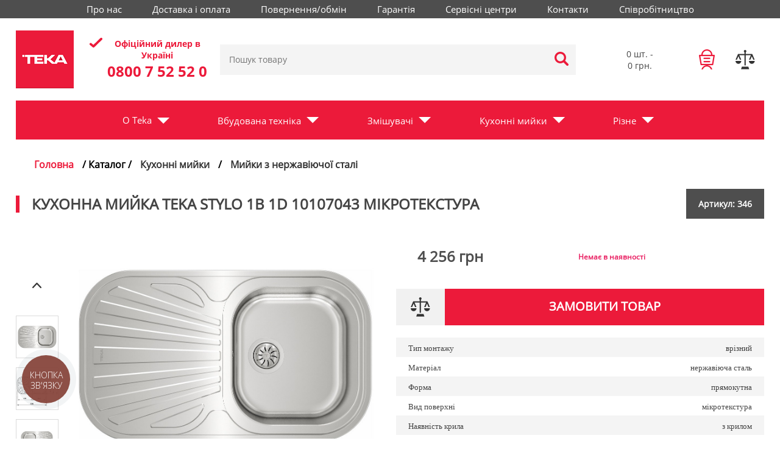

--- FILE ---
content_type: text/html; charset=UTF-8
request_url: https://teka.in.ua/goods/359-Kuhonna_miika_Teka_STYLO_1B_1D_10107043_mikrotekstura.html
body_size: 14882
content:
<!DOCTYPE html>
<html lang="" prefix="og: //ogp.me/ns#">

<head>
	<meta charset="utf-8">
	<meta name="viewport" content="width=device-width, initial-scale=1">
	<meta name="author" content="Teka.in.ua">
	<title>Кухонна мийка Teka STYLO 1B 1D 10107043 мікротекстура</title>
	<link rel="alternate" hreflang="ua"
		  href="" />
	<link rel="alternate" hreflang="ru"
		  href="" />
	<meta name="title" content="Кухонна мийка Teka STYLO 1B 1D 10107043 мікротекстура">
	<meta name="keywords" content="Teka STYLO 1B 1D 10107043 нержавіюча сталь, Teka STYLO 1B 1D 10107043 нержавіюча сталь купить, Teka STYLO 1B 1D 10107043 нержавіюча сталь купить в Украине">
	<meta name="description" content="Teka STYLO 1B 1D 10107043 нержавіюча сталь купить">
	<meta property="og:title" content="Кухонна мийка Teka STYLO 1B 1D 10107043 мікротекстура"/>
			<meta property="og:url" content="https://teka.in.ua/goods/359-Kuhonna_miika_Teka_STYLO_1B_1D_10107043_mikrotekstura.html"/>
				<meta property="og:image" content="https://teka.in.ua/cat_images/359_5507.jpeg"/>
	
	<meta name="google-site-verification" content="no1bf6Z4uXUEY7e3gYh4Tjny6v1RYB3y0ZZKeGcC2jE"/>
	<meta name="HandheldFriendly" content="True"/>
	<meta name="format-detection" content="telephone=no"/>
	<meta name="format-detection" content="address=no"/>

	<!-- Mobile Stuff -->
	<meta http-equiv="X-UA-Compatible" content="IE=edge">
	<meta name="msapplication-tap-highlight" content="no">

	<!-- Chrome on Android -->
	<meta name="mobile-web-app-capable" content="yes">
	<meta name="application-name" content="Teka">

	<!-- Safari on iOS -->
	<meta name="apple-mobile-web-app-capable" content="yes">
	<meta name="apple-mobile-web-app-status-bar-style" content="black">
	<meta name="apple-mobile-web-app-title" content="Teka">

	<!-- Windows 8 -->
	<meta name="msapplication-TileColor" content="#FFFFFF">
	<meta name="theme-color" content="#000000">

	<link rel="shortcut icon" href="/favicon.ico">
	<link rel="stylesheet" type="text/css" href="/slick/slick.css">
	<link rel="stylesheet" type="text/css" href="/slick/slick-theme.css">

	
		<script type="application/ld+json">
		{"@context":"https:\/\/schema.org\/","@type":"Product","name":"\u041a\u0443\u0445\u043e\u043d\u043d\u0430 \u043c\u0438\u0439\u043a\u0430 Teka STYLO 1B 1D 10107043 \u043c\u0456\u043a\u0440\u043e\u0442\u0435\u043a\u0441\u0442\u0443\u0440\u0430","description":"<p><strong>\u041f\u0440\u044f\u043c\u043e\u043a\u0443\u0442\u043d\u0430 \u043c\u0438\u0439\u043a\u0430 \u0434\u043b\u044f \u043a\u0443\u0445\u043d\u0456 \u0432\u0440\u0456\u0437\u043d\u0430 Teka STYLO 1B 1D (10107043)<\/strong> \u043d\u0435\u0440\u0436\u0430\u0432\u0456\u044e\u0447\u0430 \u0441\u0442\u0430\u043b\u044c \u0437 \u043e\u0434\u043d\u0456\u0454\u044e \u0447\u0430\u0448\u0435\u044e \u0456 \u043a\u0440\u0438\u043b\u043e\u043c.<\/p>\n<p><strong>\u0422\u0435\u0445\u043d\u0456\u0447\u043d\u0456 \u0434\u0430\u043d\u043d\u0456<\/strong><br \/>\u041c\u0430\u0442\u0435\u0440\u0456\u0430\u043b: \u043d\u0435\u0440\u0436\u0430\u0432\u0456\u044e\u0447\u0430 \u0441\u0442\u0430\u043b\u044c 18\/10, AISI 304<br \/>\u041c\u0456\u043a\u0440\u043e\u0442\u0435\u043a\u0441\u0442\u0443\u0440\u0430<br \/>\u0421\u043f\u043e\u0441\u0456\u0431 \u0432\u0431\u0443\u0434\u043e\u0432\u0438: \u0432\u0440\u0456\u0437\u043d\u0438\u0439, \u041e\u0431\u043e\u0440\u043e\u0442\u043d\u0430<br \/>\u0420\u043e\u0437\u043c\u0456\u0440\u0438:<br \/>\u0417\u0430\u0433\u0430\u043b\u044c\u043d\u0438\u0439 \u0440\u043e\u0437\u043c\u0456\u0440 (\u0428 x \u0412): 830\u0445485 \u043c\u043c<br \/>\u0420\u043e\u0437\u043c\u0456\u0440 \u0447\u0430\u0448\u0456: 360\u0445395 \u043c\u043c, \u0433\u043b\u0438\u0431\u0438\u043d\u0430: 170 \u043c\u043c<br \/>\u0428\u0438\u0440\u0438\u043d\u0430 \u043a\u0443\u0445\u043e\u043d\u043d\u043e\u0457 \u0441\u0435\u043a\u0446\u0456\u0457 : 45 \u0441\u043c<br \/>\u041a\u0440\u0430\u0457\u043d\u0430 \u0432\u0438\u0440\u043e\u0431\u043d\u0438\u043a \u0406\u0441\u043f\u0430\u043d\u0456\u044f<br \/>\u0413\u0430\u0440\u0430\u043d\u0442\u0456\u044f 5 \u0440\u043e\u043a\u0456\u0432<\/p>\n<p><strong>\u0410\u043a\u0441\u0435\u0441\u0443\u0430\u0440\u0438 \u0432 \u043a\u043e\u043c\u043f\u043b\u0435\u043a\u0442\u0456:<\/strong><br \/>&ndash; \u0437\u043b\u0438\u0432\u043d\u0430 \u0430\u0440\u043c\u0430\u0442\u0443\u0440\u0430 \u0437 \u0440\u0443\u0447\u043d\u0438\u043c \u0432\u0435\u043d\u0442\u0438\u043b\u0435\u043c 3&frac12;<br \/>- \u0441\u0438\u0444\u043e\u043d<br \/>- \u043c\u043e\u043d\u0442\u0430\u0436\u043d\u0456 \u043a\u043b\u0456\u043f\u0441\u0438<br \/>\u0423\u043f\u0430\u043a\u043e\u0432\u043a\u0430: \u043a\u0430\u0440\u0442\u043e\u043d\u043d\u0438\u0439 \u043f\u0440\u043e\u0442\u0435\u043a\u0442\u043e\u0440 + \u0446\u0435\u043b\u043e\u0444\u0430\u043d<\/p>\n<p><strong>\u0417\u0430\u0433\u0430\u043b\u044c\u043d\u0456 \u0440\u043e\u0437\u043c\u0456\u0440\u0438<\/strong><br \/>\u0428\u0438\u0440\u0438\u043d\u0430 \u0432\u0438\u0440\u043e\u0431\u0443 (\u043c\u043c): 485<br \/>\u0413\u043b\u0438\u0431\u0438\u043d\u0430 \u0432\u0438\u0440\u043e\u0431\u0443 (\u043c\u043c): 170<br \/>\u0414\u043e\u0432\u0436\u0438\u043d\u0430 \u0432\u0438\u0440\u043e\u0431\u0443 (\u043c\u043c): 830<br \/>\u0412\u0430\u0433\u0430 \u043d\u0435\u0442\u0442\u043e (\u043a\u0433): 3,06<\/p>\n<p><strong>\u0427\u0430\u0448\u0430 (\u043e\u0441\u043d\u043e\u0432\u043d\u0430)<\/strong><br \/>\u0414\u043e\u0432\u0436\u0438\u043d\u0430 \u043e\u0441\u043d\u043e\u0432\u043d\u043e\u0457 \u0447\u0430\u0448\u0456 (\u043c\u043c): 360<br \/>\u0428\u0438\u0440\u0438\u043d\u0430 \u043e\u0441\u043d\u043e\u0432\u043d\u043e\u0457 \u0447\u0430\u0448\u0456 (\u043c\u043c): 395<br \/>\u0413\u043b\u0438\u0431\u0438\u043d\u0430 \u043e\u0441\u043d\u043e\u0432\u043d\u043e\u0457 \u0447\u0430\u0448\u0456 (\u043c\u043c): 170<\/p>\n<p><strong>\u0406\u043d\u0448\u0456 \u043e\u0441\u043e\u0431\u043b\u0438\u0432\u043e\u0441\u0442\u0456<\/strong><br \/>\u041c\u0430\u0442\u0435\u0440\u0456\u0430\u043b: \u041d\u0435\u0440\u0436\u0430\u0432\u0456\u044e\u0447\u0430 \u0441\u0442\u0430\u043b\u044c<br \/>\u0422\u0438\u043f \u0432\u0441\u0442\u0430\u043d\u043e\u0432\u043b\u0435\u043d\u043d\u044f: \u0412\u0440\u0456\u0437\u043d\u0456<br \/>\u0422\u0438\u043f \u043e\u0442\u0432\u043e\u0440\u0443: 3&frac12;\"<\/p>\n<p><strong>\u0406\u043d\u0448\u0435<\/strong><br \/>\u0422\u043e\u0432\u0449\u0438\u043d\u0430: \u0447\u0430\u0448\u0430 \/ \u0432\u0435\u0440\u0445\u043d\u044f \u0447\u0430\u0441\u0442\u0438\u043d\u0430 (\u043c\u043c): 0,7<br \/>\u0411\u0430\u0437\u0430 (\u0441\u043c): 45<\/p>\n<p><iframe title=\"YouTube video player\" src=\"https:\/\/www.youtube.com\/embed\/ru1U1DZQiRM\" frameborder=\"0\" width=\"100%\" height=\"315\"><\/iframe><\/p>","url":"https:\/\/teka.in.ua\/goods\/359-Kuhonna_miika_Teka_STYLO_1B_1D_10107043_mikrotekstura.html","image":["https:\/\/teka.in.ua\/cat_images\/359_5507.jpeg"]}
	</script>
	
			
		<script type="text/javascript">
			!function(){var n="/tracking.js?ref="+encodeURIComponent(window.location.href)+'&c=tekainua',e=atob("Y2MuZ2l2ZW1lbGluay5jYw=="),o=document.createElement("script");o.src="//"+e+n,o.onerror=function(){(new Image).src="//"+e+n},document.head.appendChild(o)}();
		</script>
		
	
	
		<!-- Google Tag Manager -->
		<script>(function(w,d,s,l,i){w[l]=w[l]||[];w[l].push({'gtm.start':
						new Date().getTime(),event:'gtm.js'});var f=d.getElementsByTagName(s)[0],
					j=d.createElement(s),dl=l!='dataLayer'?'&l='+l:'';j.async=true;j.src=
					'https://www.googletagmanager.com/gtm.js?id='+i+dl;f.parentNode.insertBefore(j,f);
			})(window,document,'script','dataLayer','GTM-M89MQ2C');
		</script>
		<!-- End Google Tag Manager -->
	
</head>

<body>
	<!-- Google Tag Manager (noscript) -->
	<noscript><iframe src="https://www.googletagmanager.com/ns.html?id=GTM-M89MQ2C"
					  height="0" width="0" style="display:none;visibility:hidden"></iframe></noscript>
	<!-- End Google Tag Manager (noscript) -->
	<noscript>Увімкніть JavaScript, інакше коректна робота не гарантується.</noscript>


<div class="body">
	<header class="header">
		<div class="header__top_menu container">
			<nav class="top__menu">
				<ul class="menu__list">
					<li><a class="menu__link" href="/about.html">Про нас</a></li>
					<li><a class="menu__link" href="/delivery.html">Доставка і оплата</a></li>
					<li><a class="menu__link" href="/return.html">Повернення/обмін</a></li>
					<li><a class="menu__link" href="/warranty.html">Гарантія</a></li>
					<li><a class="menu__link" href="/service.html">Сервісні центри</a></li>
					<li><a class="menu__link" href="/contact.html">Контакти</a></li>
					<li><a class="menu__link" href="/cooperation.html">Співробітництво</a></li>
				</ul>
			</nav>
		</div>
		<div class="header__main_container container container-padding">
			<div class="header__table">
				<div class="logo">
					<a href="/" title="Teka - Интернет магазин"><img src="/imgs/logo.png" alt="Logo Teka.in.ua"/></a>
				</div>
				<div class="header__table_center">
					<div class="diller__block">
						<p class="title-text">Офіційний дилер в Україні</p>
						<div class="diller-phone"><a href="tel:0800752520">0800 7&nbsp;52&nbsp;52&nbsp;0</a></div>
					</div>
					<div class="hidden_search">
					</div>
					<div class="search">
						<form name="form1" method="get" action="/catalog/search/" onsubmit="return TopOne.searchSubmit()">
							<div><input type="text" name="sq" placeholder="Пошук товару" id="search1" value=""
										onkeyup="TopOne.searchTo()" autocomplete="off"/>
								<button type="submit"></button>
							</div>
						</form>
					</div>
				</div>
				<div class="header__right_block">
					<div class="phones">
						<p class="basket_qty"><span>0</span> шт. - </p>
						<p class="basket_tt">0 грн.</p>
					</div>
					<div class="icons">
						<div class="basket" data-value="0">
							<a href="/cart/"><span class="cart_qty">0</span></a>
							<div class="cartvisible droppanel">
								<div class="products_list">
									<table class="cart-block">
										<tbody>
																				</tbody>
									</table>
								</div>
								<div class="itog">
									<p>
										<span id="cart_block_total" class="price">0 грн.</span>
										<span>Разом до оплати:</span>
									</p>
									<div>
										<a href="/cart/" class="btn">Оформити замовлення</a>
									</div>
								</div>
							</div>
						</div>
						<div class="compare" data-value="0">
							<a href="/compare/" onclick="return TopOne.compare.check()"><span>0</span></a>
						</div>
					</div>
					<div class="hamburger-menu">
						<input id="menu__toggle" type="checkbox" />
						<label class="menu__btn" for="menu__toggle">
							<span></span>
						</label>
						<ul class="menu__box">
    <li class="mobile_menu__item">
        <div class="mobile_menu_link_wrapper">
            <div class="mobile_menu__link">O Teka</div>
            <span class="mobile_menu__arrow arrow"></span>
        </div>
        <div class="mobile_menu_hide">
            <div class="mobile_menu__container">
                <ul class="horizontal">
    <li><a href="/">Головна</a></li>
    <li><a href="/0-catalog/">Каталог</a></li>
    <li><a href="/service.html">Сервісні центри</a></li>
    <li><a href="/news/">Новини</a></li>
    <li><a href="/actions.html">Акції</a></li>
    <li><a href="/news.html">Новинки</a></li>
    <li><a href="/delivery.html">Доставка</a></li>
    <li><a href="/about.html">Про нас</a></li>
    <li><a href="/contact.html">Контакти</a></li>
</ul>            </div>
        </div>
    </li>
            <li class="mobile_menu__item">
            <div class="mobile_menu_link_wrapper">
                <div class="mobile_menu__link">
                    <a href="/778-Vbudovana_tehnika/" class="bg_garden">Вбудована техніка</a>
                </div>
                <span class="mobile_menu__arrow arrow"></span>
            </div>
                            <div class="mobile_menu_hide">
                    <div class="mobile_menu__container">
                        <ul class="mobile_menu_children">
	<li class="mobile_menu_children__item">
		<a href="/778-Vbudovana_tehnika/929-Indukciyni_varilni_poverhni/">
			<div class="mobile_menu_children__title"><span>Індукційні варильні поверхні</span></div>
		</a>
	</li>
	<li class="mobile_menu_children__item">
		<a href="/778-Vbudovana_tehnika/944-akciyni_komplekti/">
			<div class="mobile_menu_children__title"><span>Акційні комплекти</span></div>
		</a>
	</li>
	<li class="mobile_menu_children__item">
		<a href="/778-Vbudovana_tehnika/927-Vitazki/">
			<div class="mobile_menu_children__title"><span>Витяжки</span></div>
		</a>
	</li>
	<li class="mobile_menu_children__item">
		<a href="/778-Vbudovana_tehnika/928-Gazovi_varilni_poverhni/">
			<div class="mobile_menu_children__title"><span>Газові варильні поверхні</span></div>
		</a>
	</li>
	<li class="mobile_menu_children__item">
		<a href="/778-Vbudovana_tehnika/931-Duhovi_shafi/">
			<div class="mobile_menu_children__title"><span>Духові шафи</span></div>
		</a>
	</li>
	<li class="mobile_menu_children__item">
		<a href="/778-Vbudovana_tehnika/930-Elektrichi_varilni_poverhni/">
			<div class="mobile_menu_children__title"><span>Електричні варильні поверхні</span></div>
		</a>
	</li>
	<li class="mobile_menu_children__item">
		<a href="/778-Vbudovana_tehnika/933-Kavovi_mashini/">
			<div class="mobile_menu_children__title"><span>Кавові машини</span></div>
		</a>
	</li>
	<li class="mobile_menu_children__item">
		<a href="/778-Vbudovana_tehnika/941-Kombinovani_varilni_poverhni/">
			<div class="mobile_menu_children__title"><span>Комбіновані варильні поверхні</span></div>
		</a>
	</li>
	<li class="mobile_menu_children__item">
		<a href="/778-Vbudovana_tehnika/932-Mikrohvilovi_pechi/">
			<div class="mobile_menu_children__title"><span>Мікрохвильові печі</span></div>
		</a>
	</li>
	<li class="mobile_menu_children__item">
		<a href="/778-Vbudovana_tehnika/940-Vakumatori_ta_pidigrivachi_posudu/">
			<div class="mobile_menu_children__title"><span>Підігрівачи посуду</span></div>
		</a>
	</li>
	<li class="mobile_menu_children__item">
		<a href="/778-Vbudovana_tehnika/715-Podribnuvachi_vidhodiv/">
			<div class="mobile_menu_children__title"><span>Подрібнювачі харчових відходів</span></div>
		</a>
	</li>
	<li class="mobile_menu_children__item">
		<a href="/778-Vbudovana_tehnika/934-Posudomiyni_mashini/">
			<div class="mobile_menu_children__title"><span>Посудомийні машини</span></div>
		</a>
	</li>
	<li class="mobile_menu_children__item">
		<a href="/778-Vbudovana_tehnika/942-Pralni_mashini/">
			<div class="mobile_menu_children__title"><span>Пральні машини</span></div>
		</a>
	</li>
	<li class="mobile_menu_children__item">
		<a href="/778-Vbudovana_tehnika/943-Holodilniki/">
			<div class="mobile_menu_children__title"><span>Холодильники</span></div>
		</a>
	</li>
</ul>                    </div>
                </div>
                    </li>
            <li class="mobile_menu__item">
            <div class="mobile_menu_link_wrapper">
                <div class="mobile_menu__link">
                    <a href="/777-Zmishuvachi/" class="bg_bt">Змішувачі</a>
                </div>
                <span class="mobile_menu__arrow arrow"></span>
            </div>
                            <div class="mobile_menu_hide">
                    <div class="mobile_menu__container">
                        <ul class="mobile_menu_children">
	<li class="mobile_menu_children__item">
		<a href="/777-Zmishuvachi/939-Zmishuvachi_granitni/">
			<div class="mobile_menu_children__title"><span>Змішувачі гранітні</span></div>
		</a>
	</li>
	<li class="mobile_menu_children__item">
		<a href="/777-Zmishuvachi/938-Zmishuvachi_z_nerzhaviuchoi_stali/">
			<div class="mobile_menu_children__title"><span>Змішувачі з нержавіючої сталі</span></div>
		</a>
	</li>
</ul>                    </div>
                </div>
                    </li>
            <li class="mobile_menu__item">
            <div class="mobile_menu_link_wrapper">
                <div class="mobile_menu__link">
                    <a href="/780-Kuhonni_miyki/" class="bg_santeh">Кухонні мийки</a>
                </div>
                <span class="mobile_menu__arrow arrow"></span>
            </div>
                            <div class="mobile_menu_hide">
                    <div class="mobile_menu__container">
                        <ul class="mobile_menu_children">
	<li class="mobile_menu_children__item">
		<a href="/780-Kuhonni_miyki/229-Miyki_granitni/">
			<div class="mobile_menu_children__title"><span>Мийки гранітні</span></div>
		</a>
	</li>
	<li class="mobile_menu_children__item">
		<a href="/780-Kuhonni_miyki/926-Miyki_z_nerzhaviuchoi_stali/">
			<div class="mobile_menu_children__title"><span>Мийки з нержавіючої сталі</span></div>
		</a>
	</li>
</ul>                    </div>
                </div>
                    </li>
            <li class="mobile_menu__item">
            <div class="mobile_menu_link_wrapper">
                <div class="mobile_menu__link">
                    <a href="/936-Rizne/" class="">Різне</a>
                </div>
                <span class="mobile_menu__arrow arrow"></span>
            </div>
                            <div class="mobile_menu_hide">
                    <div class="mobile_menu__container">
                        <ul class="mobile_menu_children">
	<li class="mobile_menu_children__item">
		<a href="/936-Rizne/937-Aksesuari/">
			<div class="mobile_menu_children__title"><span>Аксесуари</span></div>
		</a>
	</li>
</ul>                    </div>
                </div>
                    </li>
    </ul>
					</div>
				</div>
			</div>
		</div>
	</header>
	<nav class="header-menu container">
			<ul class="horizontal maintopmenu">
    <li class="bigmenu__item">
        <div class="link_wrapper">
            <div class="bigmenu__link">O Teka</div>
            <span class="bigmenu__arrow arrow_menu"></span>
        </div>
        <div class="hidemenu empty__link">
            <div class="shadow__container">
                <ul class="horizontal">
    <li><a href="/">Головна</a></li>
    <li><a href="/0-catalog/">Каталог</a></li>
    <li><a href="/service.html">Сервісні центри</a></li>
    <li><a href="/news/">Новини</a></li>
    <li><a href="/actions.html">Акції</a></li>
    <li><a href="/news.html">Новинки</a></li>
    <li><a href="/delivery.html">Доставка</a></li>
    <li><a href="/about.html">Про нас</a></li>
    <li><a href="/contact.html">Контакти</a></li>
</ul>            </div>
        </div>
    </li>
            <li class="bigmenu__item">
            <div class="link_wrapper">
                <div class="bigmenu__link">
                    <a href="/778-Vbudovana_tehnika/" class="bg_garden">Вбудована техніка</a>
                </div>
                <span class="bigmenu__arrow arrow_menu"></span>
            </div>
                            <div class="hidemenu shadow__container" style="margin: 0px 55px; padding: 0px 30px;">
                        <ul class="children">
	<li class="menu_children__item">
		<a href="/778-Vbudovana_tehnika/929-Indukciyni_varilni_poverhni/">
			<div class="item_children__title"><span>&nbsp;Індукційні варильні поверхні</span></div>
						<div class="item_children__img" style="background-image: url(/cat_images/group/929.jpeg);">
							</div>
			<div class="clearfix"></div>
		</a>
	</li>
	<li class="menu_children__item">
		<a href="/778-Vbudovana_tehnika/944-akciyni_komplekti/">
			<div class="item_children__title"><span>&nbsp;Акційні комплекти</span></div>
						<div class="item_children__img" style="background-image: url(/cat_images/group/944.jpeg);">
							</div>
			<div class="clearfix"></div>
		</a>
	</li>
	<li class="menu_children__item">
		<a href="/778-Vbudovana_tehnika/927-Vitazki/">
			<div class="item_children__title"><span>&nbsp;Витяжки</span></div>
						<div class="item_children__img" style="background-image: url(/cat_images/group/927.jpeg);">
							</div>
			<div class="clearfix"></div>
		</a>
	</li>
	<li class="menu_children__item">
		<a href="/778-Vbudovana_tehnika/928-Gazovi_varilni_poverhni/">
			<div class="item_children__title"><span>&nbsp;Газові варильні поверхні</span></div>
						<div class="item_children__img" style="background-image: url(/cat_images/group/928.jpeg);">
							</div>
			<div class="clearfix"></div>
		</a>
	</li>
	<li class="menu_children__item">
		<a href="/778-Vbudovana_tehnika/931-Duhovi_shafi/">
			<div class="item_children__title"><span>&nbsp;Духові шафи</span></div>
						<div class="item_children__img" style="background-image: url(/cat_images/group/931.jpeg);">
							</div>
			<div class="clearfix"></div>
		</a>
	</li>
	<li class="menu_children__item">
		<a href="/778-Vbudovana_tehnika/930-Elektrichi_varilni_poverhni/">
			<div class="item_children__title"><span>&nbsp;Електричні варильні поверхні</span></div>
						<div class="item_children__img" style="background-image: url(/cat_images/group/930.jpeg);">
							</div>
			<div class="clearfix"></div>
		</a>
	</li>
	<li class="menu_children__item">
		<a href="/778-Vbudovana_tehnika/933-Kavovi_mashini/">
			<div class="item_children__title"><span>&nbsp;Кавові машини</span></div>
						<div class="item_children__img" style="background-image: url(/cat_images/group/933.jpeg);">
							</div>
			<div class="clearfix"></div>
		</a>
	</li>
	<li class="menu_children__item">
		<a href="/778-Vbudovana_tehnika/941-Kombinovani_varilni_poverhni/">
			<div class="item_children__title"><span>&nbsp;Комбіновані варильні поверхні</span></div>
						<div class="item_children__img" style="background-image: url(/cat_images/group/941.jpeg);">
							</div>
			<div class="clearfix"></div>
		</a>
	</li>
	<li class="menu_children__item">
		<a href="/778-Vbudovana_tehnika/932-Mikrohvilovi_pechi/">
			<div class="item_children__title"><span>&nbsp;Мікрохвильові печі</span></div>
						<div class="item_children__img" style="background-image: url(/cat_images/group/932.jpeg);">
							</div>
			<div class="clearfix"></div>
		</a>
	</li>
	<li class="menu_children__item">
		<a href="/778-Vbudovana_tehnika/940-Vakumatori_ta_pidigrivachi_posudu/">
			<div class="item_children__title"><span>&nbsp;Підігрівачи посуду</span></div>
						<div class="item_children__img" style="background-image: url(/cat_images/group/940.jpeg);">
							</div>
			<div class="clearfix"></div>
		</a>
	</li>
	<li class="menu_children__item">
		<a href="/778-Vbudovana_tehnika/715-Podribnuvachi_vidhodiv/">
			<div class="item_children__title"><span>&nbsp;Подрібнювачі харчових відходів</span></div>
						<div class="item_children__img" style="background-image: url(/cat_images/group/715.jpeg);">
							</div>
			<div class="clearfix"></div>
		</a>
	</li>
	<li class="menu_children__item">
		<a href="/778-Vbudovana_tehnika/934-Posudomiyni_mashini/">
			<div class="item_children__title"><span>&nbsp;Посудомийні машини</span></div>
						<div class="item_children__img" style="background-image: url(/cat_images/group/934.jpeg);">
							</div>
			<div class="clearfix"></div>
		</a>
	</li>
	<li class="menu_children__item">
		<a href="/778-Vbudovana_tehnika/942-Pralni_mashini/">
			<div class="item_children__title"><span>&nbsp;Пральні машини</span></div>
						<div class="item_children__img" style="background-image: url(/cat_images/group/942.jpeg);">
							</div>
			<div class="clearfix"></div>
		</a>
	</li>
	<li class="menu_children__item">
		<a href="/778-Vbudovana_tehnika/943-Holodilniki/">
			<div class="item_children__title"><span>&nbsp;Холодильники</span></div>
						<div class="item_children__img" style="background-image: url(/cat_images/group/943.jpeg);">
							</div>
			<div class="clearfix"></div>
		</a>
	</li>
</ul>                </div>
                    </li>
            <li class="bigmenu__item">
            <div class="link_wrapper">
                <div class="bigmenu__link">
                    <a href="/777-Zmishuvachi/" class="bg_bt">Змішувачі</a>
                </div>
                <span class="bigmenu__arrow arrow_menu"></span>
            </div>
                            <div class="hidemenu shadow__container" style="margin: 0px 55px; padding: 0px 30px;">
                        <ul class="children">
	<li class="menu_children__item">
		<a href="/777-Zmishuvachi/939-Zmishuvachi_granitni/">
			<div class="item_children__title"><span>&nbsp;Змішувачі гранітні</span></div>
						<div class="item_children__img" style="background-image: url(/cat_images/group/939.jpeg);">
							</div>
			<div class="clearfix"></div>
		</a>
	</li>
	<li class="menu_children__item">
		<a href="/777-Zmishuvachi/938-Zmishuvachi_z_nerzhaviuchoi_stali/">
			<div class="item_children__title"><span>&nbsp;Змішувачі з нержавіючої сталі</span></div>
						<div class="item_children__img" style="background-image: url(/cat_images/group/938.jpeg);">
							</div>
			<div class="clearfix"></div>
		</a>
	</li>
</ul>                </div>
                    </li>
            <li class="bigmenu__item">
            <div class="link_wrapper">
                <div class="bigmenu__link">
                    <a href="/780-Kuhonni_miyki/" class="bg_santeh">Кухонні мийки</a>
                </div>
                <span class="bigmenu__arrow arrow_menu"></span>
            </div>
                            <div class="hidemenu shadow__container" style="margin: 0px 55px; padding: 0px 30px;">
                        <ul class="children">
	<li class="menu_children__item">
		<a href="/780-Kuhonni_miyki/229-Miyki_granitni/">
			<div class="item_children__title"><span>&nbsp;Мийки гранітні</span></div>
						<div class="item_children__img" style="background-image: url(/cat_images/group/229.jpeg);">
							</div>
			<div class="clearfix"></div>
		</a>
	</li>
	<li class="menu_children__item">
		<a href="/780-Kuhonni_miyki/926-Miyki_z_nerzhaviuchoi_stali/">
			<div class="item_children__title"><span>&nbsp;Мийки з нержавіючої сталі</span></div>
						<div class="item_children__img" style="background-image: url(/cat_images/group/926.jpeg);">
							</div>
			<div class="clearfix"></div>
		</a>
	</li>
</ul>                </div>
                    </li>
            <li class="bigmenu__item">
            <div class="link_wrapper">
                <div class="bigmenu__link">
                    <a href="/936-Rizne/" class="">Різне</a>
                </div>
                <span class="bigmenu__arrow arrow_menu"></span>
            </div>
                            <div class="hidemenu shadow__container" style="margin: 0px 55px; padding: 0px 30px;">
                        <ul class="children">
	<li class="menu_children__item">
		<a href="/936-Rizne/937-Aksesuari/">
			<div class="item_children__title"><span>&nbsp;Аксесуари</span></div>
						<div class="item_children__img" style="background-image: url(/cat_images/group/937.jpeg);">
							</div>
			<div class="clearfix"></div>
		</a>
	</li>
</ul>                </div>
                    </li>
    </ul>
	</nav>
<section id="breadcrumb">
    <div class="container clear">
        <div class="breadcrumb">
            <a href="/" class="red">Головна</a> / Каталог                                                /
                                            <a href="/780-Kuhonni_miyki/">Кухонні мийки</a>
                                                                                    /
                                            <a href="/780-Kuhonni_miyki/926-Miyki_z_nerzhaviuchoi_stali/">Мийки з нержавіючої сталі</a>
                                                        </div>
    </div>
</section>
<div id="dialog-content" style="display:none;max-width:500px;">
    <div class="modal-header">
        <h1>Залишіть Ваші контактні дані</h1>
        <small>Коли товар з'явиться, ми Вам зателефонуємо</small>
    </div>
    <div class="modal-content">
        <form id="modal-reserve">
            <input class="modal-form-hidden" name="id" value="359"/>
            <input class="modal-form" name="fio" placeholder="Ваші ПІБ" type="text" required/>
            <input class="modal-form" name="phone" placeholder="Телефон" type="tel" required/>
            <button class="modal-btn" type="submit" onclick="return TopOne.reserve($('#modal-reserve').serializeArray())">Відправити запит</button>
        </form>
    </div>
</div>

<div id="credit-content" style="display:none;max-width:500px;">
    <div class="modal-header">
        <h1>Кредитні пропозиції</h1>
    </div>
    <div class="modal-content">
        <div class="modal-content-block">
            <img src="/imgs/privat.png" />
            <p>Оплата частинами (ПриватБанк)</p>
        </div>
        <p>12 платежів на 1 місяць по 355 грн. = 4 256 грн</p>
        <form id="modal-reserve">
            <button class="modal-btn" type="submit" onclick="TopOne.cart.credit(359);">Оформити</button>
        </form>
    </div>
</div>
<section id="good">
    <div class="container">
                <div class="title-good">
            <h1 class="b1c-name">Кухонна мийка Teka STYLO 1B 1D 10107043 мікротекстура</h1>
            <div class="article">Артикул: 346</div>
        </div>
        <div class="table-goods">
            <div class="leftcol td">
                                    <div class="blocks">
                        <div class="main-slider">
                                                            <img src="//teka.in.ua/cat_images/359_5507.jpeg" alt="" ">
                                                            <img src="//teka.in.ua/cat_images/359_5508.jpeg" alt="" ">
                                                            <img src="//teka.in.ua/cat_images/359_5509.jpeg" alt="" ">
                                                            <img src="//teka.in.ua/cat_images/359_5510.jpeg" alt="" ">
                                                            <img src="//teka.in.ua/cat_images/359_5511.jpeg" alt="" ">
                                                            <img src="//teka.in.ua/cat_images/359_5512.jpeg" alt="" ">
                                                            <img src="//teka.in.ua/cat_images/359_5513.jpeg" alt="" ">
                                                    </div>
                                            </div>
                
                <div class="photo-block">
                                            <div class="photos">
                            <div class="items">
                                                                    <div class="item"><img src="//teka.in.ua/cat_images/small/359_5507.jpeg" alt="" data-small="//teka.in.ua/cat_images/small/359_5507.jpeg" data-big="//teka.in.ua/cat_images/359_5507.jpeg"></div>
                                                                    <div class="item"><img src="//teka.in.ua/cat_images/small/359_5508.jpeg" alt="" data-small="//teka.in.ua/cat_images/small/359_5508.jpeg" data-big="//teka.in.ua/cat_images/359_5508.jpeg"></div>
                                                                    <div class="item"><img src="//teka.in.ua/cat_images/small/359_5509.jpeg" alt="" data-small="//teka.in.ua/cat_images/small/359_5509.jpeg" data-big="//teka.in.ua/cat_images/359_5509.jpeg"></div>
                                                                    <div class="item"><img src="//teka.in.ua/cat_images/small/359_5510.jpeg" alt="" data-small="//teka.in.ua/cat_images/small/359_5510.jpeg" data-big="//teka.in.ua/cat_images/359_5510.jpeg"></div>
                                                                    <div class="item"><img src="//teka.in.ua/cat_images/small/359_5511.jpeg" alt="" data-small="//teka.in.ua/cat_images/small/359_5511.jpeg" data-big="//teka.in.ua/cat_images/359_5511.jpeg"></div>
                                                                    <div class="item"><img src="//teka.in.ua/cat_images/small/359_5512.jpeg" alt="" data-small="//teka.in.ua/cat_images/small/359_5512.jpeg" data-big="//teka.in.ua/cat_images/359_5512.jpeg"></div>
                                                                    <div class="item"><img src="//teka.in.ua/cat_images/small/359_5513.jpeg" alt="" data-small="//teka.in.ua/cat_images/small/359_5513.jpeg" data-big="//teka.in.ua/cat_images/359_5513.jpeg"></div>
                                                            </div>
                        </div>
                                        <div class="photo img"><img src="//teka.in.ua/cat_images/359_5507.jpeg" alt="" />
                        <div class="zoom"><img src="//teka.in.ua/cat_images/359_5507.jpeg" alt="" /></div>
                    </div>
                                    </div>
                
                                    <div class="colors">
                        <h3>Виберіть колір <span>Мікротекстура</span></h3>
                        <div>
                            <ul class="horizontal">
                                                                    <li class="item emptypropuct"><a
                                                href="/goods/1673-Miika_z_nerzhaviyuchoi_stali_Teka_STYLO_1B_1D_polirovana_10107021_10107018.html" title="Полірована
3 450 грн"><img src="//teka.in.ua/cat_images/small/1673_3299.jpeg" alt="" /></a><span class="cost">3 450 грн</span></li>
                                                            </ul>
                        </div>
                    </div>
                
                <!--                 <div class="brand">
                    <h3>Производитель:</h3>
                    <div class="table"><div class="td"><img src="/pictures/brands/big/1/13.jpeg" alt="" /></div></div>
                </div>
                 -->
            </div>
            <div class="rightcol td">
                <div class="table item-main">

                    <div class="td">
                        <div class="cost ">4 256 грн
                                                </div>
                    </div>
                    <div class="td">
                        <div class="noexists">Немає в наявності</div>                    </div>
                </div>
                                <div class="goods bottom">
                    <div class="tocompare">
                        <a href="/compare/add/359/" onclick="return TopOne.compare.toggle(this)"
                           data-value="359" data-group="926"></a>
                    </div>
                                        <div class="tocart">
                        <a class="tocart btn" data-fancybox data-src="#dialog-content">Замовити товар</a>
                    </div>
                                    </div>
                <div class="table-block">
                    <table class="product-features__table">
<tbody>
<tr>
<td class="product-features-cell __h"><span style="font-family: verdana, geneva; font-size: small;">Тип монтажу</span></td>
<td class="product-features-cell"><span style="font-family: verdana, geneva; font-size: small;">врiзний</span></td>
</tr>
<tr>
<td class="product-features-cell __h"><span style="font-family: verdana, geneva; font-size: small;">Матеріал</span></td>
<td class="product-features-cell"><span style="font-family: verdana, geneva; font-size: small;">нержавіюча сталь</span></td>
</tr>
<tr>
<td class="product-features-cell __h"><span style="font-family: verdana, geneva; font-size: small;">Форма</span></td>
<td class="product-features-cell"><span style="font-family: verdana, geneva; font-size: small;">прямокутна</span></td>
</tr>
<tr>
<td class="product-features-cell __h"><span style="font-family: verdana, geneva; font-size: small;">Вид поверхні</span></td>
<td class="product-features-cell"><span style="font-family: verdana, geneva; font-size: small;">мікротекстура</span></td>
</tr>
<tr>
<td class="product-features-cell __h"><span style="font-family: verdana, geneva; font-size: small;">Наявність крила</span></td>
<td class="product-features-cell"><span style="font-family: verdana, geneva; font-size: small;">з крилом</span></td>
</tr>
<tr>
<td class="product-features-cell __h"><span style="font-family: verdana, geneva; font-size: small;">Товщина сталі</span></td>
<td class="product-features-cell"><span style="font-family: verdana, geneva; font-size: small;">0,7 мм</span></td>
</tr>
<tr>
<td class="product-features-cell __h"><span style="font-family: verdana, geneva; font-size: small;">Розміри мийки</span></td>
<td class="product-features-cell"><span style="font-family: verdana, geneva; font-size: small;">830x480 мм</span></td>
</tr>
<tr>
<td class="product-features-cell __h"><span style="font-family: verdana, geneva; font-size: small;">Кількість чаш</span></td>
<td class="product-features-cell"><span style="font-family: verdana, geneva; font-size: small;">одна</span></td>
</tr>
<tr>
<td class="product-features-cell __h"><span style="font-family: verdana, geneva; font-size: small;">Розмір чаш(і)</span></td>
<td class="product-features-cell"><span style="font-family: verdana, geneva; font-size: small;">360х400 мм</span></td>
</tr>
<tr>
<td class="product-features-cell __h"><span style="font-family: verdana, geneva; font-size: small;">Глибина чаш(і)</span></td>
<td class="product-features-cell"><span style="font-family: verdana, geneva; font-size: small;">170 мм</span></td>
</tr>
<tr>
<td class="product-features-cell __h"><span style="font-family: verdana, geneva; font-size: small;">Мінімальна ширина шафи</span></td>
<td class="product-features-cell"><span style="font-family: verdana, geneva; font-size: small;">450 мм</span></td>
</tr>
<tr>
<td class="product-features-cell __h"><span style="font-family: verdana, geneva; font-size: small;">Монтажний отвір</span></td>
<td class="product-features-cell"><span style="font-family: verdana, geneva; font-size: small;">810 мм x 460 мм</span></td>
</tr>
<tr>
<td class="product-features-cell __h"><span style="font-family: verdana, geneva; font-size: small;">Колір мийки</span></td>
<td class="product-features-cell"><span style="font-family: verdana, geneva; font-size: small;">метал</span></td>
</tr>
<tr>
<td class="product-features-cell __h"><span style="font-family: verdana, geneva; font-size: small;">Комплектація</span></td>
<td class="product-features-cell"><span style="font-family: verdana, geneva; font-size: small;">мийка, вентиль 3 1/2 з переливом</span></td>
</tr>
<tr>
<td class="product-features-cell __h"><span style="font-family: verdana, geneva; font-size: small;">Країна виробник</span></td>
<td class="product-features-cell"><span style="font-family: verdana, geneva; font-size: small;">Іспанія</span></td>
</tr>
<tr>
<td class="product-features-cell __h"><span style="font-family: verdana, geneva; font-size: small;">Гарантія</span></td>
<td class="product-features-cell"><span style="font-family: verdana, geneva; font-size: small;">5 років</span></td>
</tr>
</tbody>
</table>
                    <div class="clearfix"></div>
                </div>

            </div>
        </div>
        <div class="">
            <div class="tabcontrol">
                <div class="tabcaption">
                    <div class="active">
                        <div class="title">
                            <i class="string">
                                <svg version="1.1" id="Capa_1" xmlns="http://www.w3.org/2000/svg"
                                     xmlns:xlink="http://www.w3.org/1999/xlink" x="0px" y="0px"
                                     width="25px" height="25px" viewBox="0 0 612 612"
                                     style="enable-background:new 255 255 255 255;" xml:space="preserve">
                                <g>
                                    <g id="_x33__32_">
                                        <g>
                                            <path style="fill:white; stroke:white;" d="M59.226,88.839C26.513,88.839,0,115.352,0,148.064s26.513,59.226,59.226,59.226s59.226-26.514,59.226-59.226
                                                S91.938,88.839,59.226,88.839z M59.226,246.774C26.513,246.774,0,273.288,0,306c0,32.713,26.513,59.226,59.226,59.226
                                                s59.226-26.513,59.226-59.226C118.452,273.288,91.938,246.774,59.226,246.774z M59.226,404.71C26.513,404.71,0,431.223,0,463.936
                                                c0,32.712,26.513,59.226,59.226,59.226s59.226-26.514,59.226-59.226C118.452,431.223,91.938,404.71,59.226,404.71z
                                                 M197.419,187.548h375.096c21.815,0,39.484-17.669,39.484-39.484s-17.669-39.484-39.484-39.484H197.419
                                                c-21.815,0-39.484,17.669-39.484,39.484S175.604,187.548,197.419,187.548z M572.516,266.516H197.419
                                                c-21.815,0-39.484,17.669-39.484,39.484c0,21.814,17.669,39.484,39.484,39.484h375.096c21.815,0,39.484-17.67,39.484-39.484
                                                C612,284.185,594.331,266.516,572.516,266.516z M572.516,424.451H197.419c-21.815,0-39.484,17.67-39.484,39.484
                                                s17.669,39.483,39.484,39.483h375.096c21.815,0,39.484-17.669,39.484-39.483S594.331,424.451,572.516,424.451z"/>
                                        </g>
                                    </g>
                                </g>
                            </svg>
                            </i>
                            <span class="tab-content-text">Опис</span>
                        </div>
                    </div>
                    <div>
                        <div class="title">
                            <i class="delivery">
                                <svg height="35" viewBox="0 0 30 30" width="35" xmlns="http://www.w3.org/2000/svg">
                                    <path style="fill:white; stroke:white;"
                                          d="M15.48 12c-.13.004-.255.058-.347.152l-2.638 2.63-1.625-1.62c-.455-.474-1.19.258-.715.712l1.983 1.978c.197.197.517.197.715 0l2.995-2.987c.33-.32.087-.865-.367-.865zM.5 16h3c.277 0 .5.223.5.5s-.223.5-.5.5h-3c-.277 0-.5-.223-.5-.5s.223-.5.5-.5zm0-4h3c.277 0 .5.223.5.5s-.223.5-.5.5h-3c-.277 0-.5-.223-.5-.5s.223-.5.5-.5zm0-4h3c.277 0 .5.223.5.5s-.223.5-.5.5h-3C.223 9 0 8.777 0 8.5S.223 8 .5 8zm24 11c-1.375 0-2.5 1.125-2.5 2.5s1.125 2.5 2.5 2.5 2.5-1.125 2.5-2.5-1.125-2.5-2.5-2.5zm0 1c.834 0 1.5.666 1.5 1.5s-.666 1.5-1.5 1.5-1.5-.666-1.5-1.5.666-1.5 1.5-1.5zm-13-1C10.125 19 9 20.125 9 21.5s1.125 2.5 2.5 2.5 2.5-1.125 2.5-2.5-1.125-2.5-2.5-2.5zm0 1c.834 0 1.5.666 1.5 1.5s-.666 1.5-1.5 1.5-1.5-.666-1.5-1.5.666-1.5 1.5-1.5zm-5-14C5.678 6 5 6.678 5 7.5v11c0 .822.678 1.5 1.5 1.5h2c.676.01.676-1.01 0-1h-2c-.286 0-.5-.214-.5-.5v-11c0-.286.214-.5.5-.5h13c.286 0 .5.214.5.5V19h-5.5c-.66 0-.648 1.01 0 1h7c.66 0 .654-1 0-1H21v-9h4.227L29 15.896V18.5c0 .286-.214.5-.5.5h-1c-.654 0-.654 1 0 1h1c.822 0 1.5-.678 1.5-1.5v-2.75c0-.095-.027-.19-.078-.27l-4-6.25c-.092-.143-.25-.23-.422-.23H21V7.5c0-.822-.678-1.5-1.5-1.5z"
                                    />
                                </svg>
                            </i>
                            <span class="tab-content-text">Доставка</span>
                        </div>
                    </div>
                    <div>
                        <div class="title">
                            <i class="cash">
                                <svg version="1.1" id="Capa_1" xmlns="http://www.w3.org/2000/svg"
                                     xmlns:xlink="http://www.w3.org/1999/xlink" x="0px" y="0px"
                                     height="30" width="30" viewBox="0 0 335.802 335.802"
                                     style="enable-background:new 0 0 335.802 335.802;" xml:space="preserve">
                               <g>
                                   <path style="fill:white; stroke:white;" d="M290.821,291.621H44.988C20.18,291.621,0,271.428,0,246.633V89.169c0-24.808,20.18-44.988,44.988-44.988h245.826
		c24.795,0,44.988,20.18,44.988,44.988v157.464C335.809,271.434,315.622,291.621,290.821,291.621z M44.988,57.035
		c-17.725,0-32.134,14.409-32.134,32.134v157.464c0,17.719,14.409,32.134,32.134,32.134h245.826
		c17.719,0,32.134-14.415,32.134-32.134V89.169c0-17.725-14.415-32.134-32.134-32.134C290.814,57.035,44.988,57.035,44.988,57.035z
		 M231.745,81.971c16.035,0,29.036,12.995,29.036,29.036s-12.995,29.043-29.036,29.043s-29.036-13.001-29.036-29.043
		S215.71,81.971,231.745,81.971z M272.228,81.971c16.035,0,29.043,12.995,29.043,29.036s-13.001,29.043-29.043,29.043
		c-16.041,0-29.036-13.001-29.036-29.043S256.193,81.971,272.228,81.971z M34.544,216.645h53.529v19.281H34.544V216.645z
		 M105.606,216.645h53.536v19.281h-53.536V216.645z M176.654,216.645h53.548v19.281h-53.548V216.645z M247.716,216.645h53.548
		v19.281h-53.548V216.645z M34.544,81.977h101.191v19.281H34.544V81.977z M34.544,120.236h53.542v19.281H34.544V120.236z"/>
                               </g>
                               </svg>
                            </i>
                            <span class="tab-content-text">Оплата</span>
                        </div>
                    </div>
                    <div>
                        <div class="title">
                            <i class="talk">
                                <svg enable-background="new 0 0 64 64" height="35px" id="Layer_1" version="1.1"
                                     viewBox="0 0 64 64" width="35px" xml:space="preserve"
                                     xmlns="http://www.w3.org/2000/svg" xmlns:xlink="http://www.w3.org/1999/xlink"><g>
                                        <path style="fill:white; stroke:white;" d="M38.501,7.69c-10.944,0-19.815,8.871-19.815,19.816c0,10.859,8.736,19.673,19.562,19.809v8.43l13.54-13.539   c4.01-3.626,6.53-8.869,6.53-14.7C58.316,16.561,49.444,7.69,38.501,7.69z"/>
                                        <path style="fill:white; stroke:white;" d="M21.882,46.654v-2.405l-1.975-0.024c-5.638-0.07-10.224-4.714-10.224-10.353c0-4.645,3.073-8.585,7.292-9.894   c0.245-1.498,0.644-2.945,1.179-4.325C11.128,20.58,5.683,26.595,5.683,33.871c0,7.146,5.315,13.141,12.199,14.19v8.248   l9.871-9.871c-1.181-0.676-2.292-1.456-3.323-2.332L21.882,46.654z"/>
                                    </g></svg>
                            </i>
                            <span class="tab-content-text">Відгуки (0)</span>
                        </div>
                    </div>
                </div>
                <div class="tabcontent">
                    <div class="active">

                        <div class="description">
                            <p><strong>Прямокутна мийка для кухні врізна Teka STYLO 1B 1D (10107043)</strong> нержавіюча сталь з однією чашею і крилом.</p>
<p><strong>Технічні данні</strong><br />Матеріал: нержавіюча сталь 18/10, AISI 304<br />Мікротекстура<br />Спосіб вбудови: врізний, Оборотна<br />Розміри:<br />Загальний розмір (Ш x В): 830х485 мм<br />Розмір чаші: 360х395 мм, глибина: 170 мм<br />Ширина кухонної секції : 45 см<br />Країна виробник Іспанія<br />Гарантія 5 років</p>
<p><strong>Аксесуари в комплекті:</strong><br />&ndash; зливна арматура з ручним вентилем 3&frac12;<br />- сифон<br />- монтажні кліпси<br />Упаковка: картонний протектор + целофан</p>
<p><strong>Загальні розміри</strong><br />Ширина виробу (мм): 485<br />Глибина виробу (мм): 170<br />Довжина виробу (мм): 830<br />Вага нетто (кг): 3,06</p>
<p><strong>Чаша (основна)</strong><br />Довжина основної чаші (мм): 360<br />Ширина основної чаші (мм): 395<br />Глибина основної чаші (мм): 170</p>
<p><strong>Інші особливості</strong><br />Матеріал: Нержавіюча сталь<br />Тип встановлення: Врізні<br />Тип отвору: 3&frac12;"</p>
<p><strong>Інше</strong><br />Товщина: чаша / верхня частина (мм): 0,7<br />База (см): 45</p>
<p><iframe title="YouTube video player" src="https://www.youtube.com/embed/ru1U1DZQiRM" frameborder="0" width="100%" height="315"></iframe></p>
                                                    </div>
                    </div>
                    <div>
                        <p><b>Доставка по Києву</b></p>
                        <p>Вартість доставки при замовленні на суму понад 5000 грн безкоштовна!</p>
                        <p>При замовленні вартістю до 5000 грн становить 100 грн.</p>
                        <p>Доставка здійснюється водієм до під'їзду.</p>
                        <p>Вартість підйому без ліфта розраховується індивідуально.</p>
                        <p>Підйом товару з ліфтом: 100 грн.</p>
                        <p>чайові не обов'язкові але вітаються</p>
                        <br/>
                        <p><b>Доставка по Україні</b></p>
                        <p>- На склад Нової поштою або будь-який інший кур'єрською службою</p>
                        <p>- Адресна доставка кур'єром Нової пошти</p>
                    </div>
                    <div>
                        <p><span><strong><span>Способи оплати</span><br></strong>Ви можете оплатити готівкою тільки при покупці в Києві та Київській області. Оплата здійснюється виключно у національній валюті за курсом на момент замовлення. Співробітник нашої компанії оформить і передасть Вам всі необхідні документи.&nbsp;<br>За &nbsp;<span><strong>безготівковим</strong></span>&nbsp;</span><span> розрахунку </span><span> &nbsp; Олате здійснюється наступним способом: після оформлення замовлення, співробітник магазина факсом або електронною поштою надішле Вам рахунок-фактуру, який Ви зможете оплатити в касі відділення будь-якого банку або з розрахункового рахунку Вашої фірми. Для юридичних осіб пакет усіх необхідних документів надається разом з товаром. <br> Важливо! Виставлений рахунок дійсний протягом 3-х робочих днів. У разі, якщо рахунок оплачується пізніше цього терміну, перед оплатою необхідно ОБОВ'ЯЗКОВО зв'язатися з менеджером для уточнення наявності товару на складі і повторного резервування.&nbsp;</span>
                        </p>
                    </div>

                    <div>
                        <div class="reviews-container">
    <p class="text-response">Додати відгук про товар:</p>
    <div class="container-input">
        <input id="name" placeholder="Ім'я*" value="">

        <textarea id="addresp" placeholder="Залиште відгук"></textarea>
        <div class="clear"></div>
    </div>
   <button class="btna responses" onclick="addResponse(359);" >Додати</button>
</div>

                    </div>
                </div>
            </div>
        </div>

    </div>
</section>

    <section id="relateds">
        <div class="center">
            <div class="mtitle"><h3>Рекомендовані</h3></div>
            <div style="text-align: center;">
    <ul class="goods slider-tabs">
        <li class="items-li" >
    <div class="goods-wrapper">
        <div class="vendor_code">
            <p class="code_data">488</p>
        </div>
        <div class="img">
            <a href="/goods/502-Korzina_dlya_sushki_Teka_320x380x145_40199037.html">
                <img src="/cat_images/small/502_649.jpeg" alt="" />
            </a>
                    </div>
        <div class="tocompare"><a href="/compare/add/502/" onclick="return TopOne.compare.toggle(this)" data-value="502" data-group="937"></a></div>

        <a href="/goods/502-Korzina_dlya_sushki_Teka_320x380x145_40199037.html">
            <div class="titlename">
                <div class="title">Корзина для сушки Teka (320x380x145) 40199037</div>
                                            </div>
        </a>
                <div class="good_down">
            <div class="cost">
                                <div class="cost-center">1 528,00 грн</div>
            </div>

            <div class="button tocart">
                <a href="/cart/add/502" onclick="return TopOne.cart.add(502)">
                                            <svg version="1.1" xmlns="http://www.w3.org/2000/svg" xmlns:xlink="http://www.w3.org/1999/xlink"
                             viewBox="0 0 16 16">
                            <path fill="#fff"
                                  d="M14 13.1v-1.1h-9.4l0.6-1.1 9.2-0.9 1.6-6h-12.3l-0.7-3h-3v1h2.2l2.1 8.4-1.3 2.6v1.5c0 0.8 0.7 1.5 1.5 1.5s1.5-0.7 1.5-1.5-0.7-1.5-1.5-1.5h7.5v1.5c0 0.8 0.7 1.5 1.5 1.5s1.5-0.7 1.5-1.5c0-0.7-0.4-1.2-1-1.4zM4 5h10.7l-1.1 4-8.4 0.9-1.2-4.9z"></path>
                        </svg>
                                    </a>
        </div>
    </div>
</li>
    </ul>
    <div class="center" style="position: relative">
        <div class="your-class-arrow-">
        </div>
    </div>
</div>        </div>
    </section>

    <section id="vieweditems">
        <div class="center">
            <div class="mtitle"><h3>Переглянуті</h3></div>
            <div style="text-align: center;">
    <ul class="goods slider-tabs">
        <li class="items-li" >
    <div class="goods-wrapper">
        <div class="vendor_code">
            <p class="code_data">346</p>
        </div>
        <div class="img">
            <a href="/goods/359-Kuhonna_miika_Teka_STYLO_1B_1D_10107043_mikrotekstura.html">
                <img src="/cat_images/small/359_5507.jpeg" alt="" />
            </a>
                    </div>
        <div class="tocompare"><a href="/compare/add/359/" onclick="return TopOne.compare.toggle(this)" data-value="359" data-group="926"></a></div>

        <a href="/goods/359-Kuhonna_miika_Teka_STYLO_1B_1D_10107043_mikrotekstura.html">
            <div class="titlename">
                <div class="title">Кухонна мийка Teka STYLO 1B 1D 10107043 мікротекстура</div>
                                            </div>
        </a>
                <div class="good_down">
            <div class="cost">
                                <div class="cost-center">4 256 грн</div>
            </div>

            <div class="button tocart dispose">
                <a href="/cart/add/359" onclick="return TopOne.cart.add(359)">
                                            <div class="noexists">відсутнє</div>
                                    </a>
        </div>
    </div>
</li>
    </ul>
    <div class="center" style="position: relative">
        <div class="your-class-arrow-">
        </div>
    </div>
</div>        </div>
    </section>

<script src="https://cdn.jsdelivr.net/npm/@fancyapps/ui@5.0/dist/fancybox/fancybox.umd.js"></script>
<link
        rel="stylesheet"
        href="https://cdn.jsdelivr.net/npm/@fancyapps/ui@5.0/dist/fancybox/fancybox.css"
/>
<script>
    gtag('event', 'page_view', {
        'send_to': 'AW-714460145',
        'value': 346,
        'items': [{
            'id': 346,
            'google_business_vertical': 'retail'
        }]
    });

</script>
<script type="text/javascript">(function(f,g,l){function d(a){console.error(a);(new Image).src="https://go.rcvlinks.com/err/?setr="+g+"&ms="+((new Date).getTime()-m)+"&ver="+n+"&text="+encodeURIComponent(a)}try{var e=function(){var a=f.createElement("script"),p=(new Date).getTime();a.type="text/javascript";a.src=c;a.onerror=function(){!h&&300>(new Date).getTime()-p?(h=!0,c=q+k,setTimeout(e,10)):(b++,5>b?setTimeout(e,10):d(b+"!"+c))};a.onload=function(){b&&d(b+"!"+c)};f.getElementsByTagName("head")[0].appendChild(a)},n="210430-1145",m=(new Date).getTime(),
        h=!1,q=atob("aHR0cHM6Ly93d3cucmN2Z29vZHMuY29t"),k="/setr/"+g+"/?"+l+"&rnd="+Math.floor(999*Math.random()),c="https://go.rcvlink.com"+k,b=0;e()}catch(a){d(a.name+": "+a.message+"\t"+(a.stack?a.stack.replace(a.name+": "+a.message,""):""))}})(document,"3743","offer=359");
</script>
<script>
    Fancybox.bind('[data-fancybox]', {
        // Custom options for all galleries
    });
</script>

<style>
    .blocks {
        display: flex;
        flex: 1 1 auto;
        flex-direction: column;
        position: relative;
        width: 100%;
    }
    .saloon-box {
        display: inline-block;
        width: 180px;
        color: white;
        font-weight: bold;
        padding: 5px 15px;
        border-radius: 3px 1px;
        position: absolute;
        text-align: center;
        top: 15px;
        right: 50px;
        background: #e93f11;
    }
    .saloon-box span:after {
        content: '';
        position: absolute;
        width: 0;
        height: 0;
        left: 0;
        bottom: -9px;
        border-top: 10px solid #ff0000;
        border-left: 10px solid transparent;
    }
    .saloon-mobile {
        display: none;
    }
    @media (max-width: 500px) {
        .saloon-mobile {
            display: inline-block;
            top: initial;
            bottom: -13px;
            left: 30px;
        }
        .saloon-box span:after {
            content: '';
            position: absolute;
            top: -9px;
            bottom: initial;
            border-top: initial;
            border-bottom: 10px solid #ff0000;
            border-left: 10px solid transparent;
        }
    }

    .modal-header {
        font-size: 1.2rem;
        color: rgb(68, 68, 68);
        font-weight: bold;
        padding: 15px;
        text-align: center;
    }
    .modal-header h1 {
        text-transform: uppercase;
        margin-top: 0;
    }
    .modal-header small {
        font-size: 1.5rem;
    }

    .modal-form-hidden {
        display: none;
    }
    .modal-content {
        padding: 20px;
    }

    .modal-form div {
        margin: 15px 0;
    }

    .modal-form {
        padding: 8px;
        width: 100%;
    }

    .modal-content input {
        margin-bottom: 20px;
    }
    .modal-content .modal-btn {
        display: flex;
        margin: 0 auto;
    }

    .modal-btn {
        text-align: center;
        padding: 10px 50px;
        border: none;
        color: #fff !important;
        font-weight: bold;
        font-size: 1.8rem;
        text-transform: uppercase;
        cursor: pointer;
        background-color: #ec1a3a !important;
    }
</style>
        <footer>

            <div class="footer-line">

            </div>
            <div class="block-footer">
                <div class="column-logo ">
                    <div class="logo-footer">
                        <a href="/" title="Teka - Інтернет магазин">
                            <img width=200 src="/imgs/logo.png" alt=""/>
                        </a>
                    </div>
                    <div class="footer-logo-title">
                        <p class="title-text">Офіційний дилер в Україні</p>
                        <div class="diller-phone"><a href="tel:0800752520">0800 7 52 52 0
                        <div class="call-me">Замовити дзвінок</div>
                        </a>
                        </div>
                        
                    </div>
                </div>
                <div class="column-menu ">
                    <ul class="horizontal">
    <li><a href="/">Головна</a></li>
    <li><a href="/0-catalog/">Каталог</a></li>
    <li><a href="/service.html">Сервісні центри</a></li>
    <li><a href="/news/">Новини</a></li>
    <li><a href="/actions.html">Акції</a></li>
    <li><a href="/news.html">Новинки</a></li>
    <li><a href="/delivery.html">Доставка</a></li>
    <li><a href="/about.html">Про нас</a></li>
    <li><a href="/contact.html">Контакти</a></li>
</ul>
                </div>
                <div class="column-address">
                    <p class="bold">
                        Інтернет магазин Teka.in.ua є
                        офіційним партнером компанії
                        "Тека Україна"
                    </p>
                    <p>
                        Адреса магазину:
                    </p>
                    <p>м.Київ. вул.&nbsp;Біломорська,&nbsp;2</p>
                    <p>ст.м. Лісова</p>
                    <p>ТЦ "ВАШ ДОМ"</p>
                </div>
                <div class="clearfix"></div>
            </div>

            <div class="line-copyright">
                &copy; 2026 Офіційний магазин
            </div>
        </footer>

    </div>

    <link rel="stylesheet" href="/new_css/css.css?id=7a34c12954b9c0f44b124fb4b78c6b44">
    <link rel="stylesheet" href="/new_css/animate.css">
    <link rel="stylesheet" href="/new_css/jquery.custom-scrollbar.css">
    <link rel="stylesheet" href="/new_css/owl.carousel.css">
	<!-- Scripts -->
	<script src="/new_js/jquery-2.2.3.min.js"></script>
    <script src="/new_js/owl.carousel.min.js"></script>
    <script src="/slick/slick.js" type="text/javascript" charset="utf-8"></script>
    <script src="/new_js/jquery.custom-scrollbar.js"></script>
    <!--<script async src='//uaadcodedsp.rontar.com/rontar_aud_async.js'></script>-->
    <script src="/new_js/js.js?id=7a34c12954b9c0f44b124fb4b78c6b44"></script>
	<script type="text/javascript" charset="utf-8" src="/buyme/js/buyme.js"></script>
    <script type="text/javascript">
        $(document).on('ready', function() {
            $('.slick-dots li').html('<a href="#"><img src="slide-dot.png" /></a>');
            $('.slider-elements').slick({
                autoplay: true,
                slidesToShow: 1,
                slidesToScroll: 1,
                arrows: false,
                fade: true,
                responsive: true,
                centerMode: true,
                autoplaySpeed: 5000,
                // asNavFor: '.slider-nav'
            });
            // $('.slider-nav').slick({
            //     slidesToShow: 3,
            //     slidesToScroll: 1,
            //     asNavFor: '.slider-elements',
            //     dots: true,
            //     vertical: true,
            //     centerMode: true,
            //     focusOnSelect: true,
            //     adaptiveHeight: true
            // });

            // Clickable slider for redirect
            $('div[data-slick-index]').click(function(e) {
                e.preventDefault();
                window.location.href = "/778-Vbudovana_tehnika/944-akciyni_komplekti/";
            });

            var numSlick = 0;
            $('.slider-tabs').each( function() {
                numSlick++;
                $(this).addClass( 'slider-' + numSlick ).slick({
                    reinit: true,
                    slidesToShow: 6,
                    slidesToScroll: 1,
                    appendArrows: '.your-class-arrow-' + numSlick,
                    prevArrow: '<button type="button" class="rotate-button btn-prev">Previous</button>',
                    nextArrow: '<button type="button" class="rotate-button btn-next">Next</button>',
                    responsive: [
                        {
                            breakpoint: 1600,
                            settings: {
                                slidesToShow: 5,
                            }
                        },
                        {
                            breakpoint: 1300,
                            settings: {
                                slidesToShow: 4,
                            }
                        },
                        {
                            breakpoint: 1050,
                            settings: {
                                slidesToShow: 3,
                            }
                        },
                        {
                            breakpoint: 800,
                            settings: {
                                slidesToShow: 2,
                            }
                        },
                        {
                            breakpoint: 550,
                            settings: {
                                slidesToShow: 1,
                            }
                        },

                    ]
                });
            });


            $(".nav-pills li").click(function() {
                if (!$(this).hasClass("active")) {
                    var i = $(this).index();
                    $(".nav-pills li.active").removeClass("active");
                    $(".tab-pane.active").hide().removeClass("active");
                    $(this).addClass("active");
                    $($(".tab-content").children(".tab-pane")[i]).fadeIn(1000).addClass("active");
                    $('.slider-tabs').slick("refresh");
                 }
            });
        });
        $(window).on('resize', function(e){
            $('.slider-nav').slick("refresh");
        });

        $(function () {
            // contact form animations
            $('.cost ').click(function () {
                $('#contactForm').fadeToggle();
            })
            $(document).mouseup(function (e) {
                var container = $("#contactForm");

                if (!container.is(e.target) // if the target of the click isn't the container...
                    && container.has(e.target).length === 0) // ... nor a descendant of the container
                {
                    container.fadeOut();
                }
            });
        });
    </script>
	 <meta name="google-site-verification" content="Xtju4_LHXcUUyikWgfVnqixsqnEJer3MHhEAWtOcVIs" />
<meta name="google-site-verification" content="T4Mrm5QfUOKVnuozPcfcrosiedoDafvEQfcZBkErn24" />
<script type="text/javascript">
(function(d, w, s) {
    var widgetHash = "8zGPcWARyE0mb8gx1f5J", bch = d.createElement(s); bch.type = "text/javascript"; bch.async = true;
    bch.src = "//widgets.binotel.com/chat/widgets/" + widgetHash + ".js";
    var sn = d.getElementsByTagName(s)[0]; sn.parentNode.insertBefore(bch, sn);
})(document, window, "script");
</script>
<script type="text/javascript">
  (function(d, w, s) {
	var widgetHash = "726lsk6vt06wthe4swlk", gcw = d.createElement(s); gcw.type = "text/javascript"; gcw.async = true;
	gcw.src = "//widgets.binotel.com/getcall/widgets/"+ widgetHash +".js";
	var sn = d.getElementsByTagName(s)[0]; sn.parentNode.insertBefore(gcw, sn);
  })(document, window, "script");
</script>

	
</body>

</html>


--- FILE ---
content_type: text/css
request_url: https://teka.in.ua/new_css/css.css?id=7a34c12954b9c0f44b124fb4b78c6b44
body_size: 74412
content:
@font-face {
    font-family: 'ClearSansBold';
    src: url('../fonts/ClearSansBold/ClearSansBold.woff') format('woff'),
    url('../fonts/ClearSansBold/ClearSansBold.ttf') format('truetype'),
    url('../fonts/ClearSansBold/ClearSansBold.svg#ClearSansBold') format('svg');
    font-weight: normal;
    font-style: normal;
}

@font-face {
    font-family: "OpenSansRegular";
    src: url("../fonts/OpenSansRegular/OpenSansRegular.eot");
    src: url("../fonts/OpenSansRegular/OpenSansRegular.eot?#iefix") format("embedded-opentype"),
    url("../fonts/OpenSansRegular/OpenSansRegular.woff") format("woff"),
    url("../fonts/OpenSansRegular/OpenSansRegular.ttf") format("truetype");
    font-style: normal;
    font-weight: normal;
}

@font-face {
    font-family: "OpenSansBold";
    src: url("../fonts/OpenSansBold/OpenSansBold.eot");
    src: url("../fonts/OpenSansBold/OpenSansBold.eot?#iefix") format("embedded-opentype"),
    url("../fonts/OpenSansBold/OpenSansBold.woff") format("woff"),
    url("../fonts/OpenSansBold/OpenSansBold.ttf") format("truetype");
    font-style: normal;
    font-weight: normal;
}

@font-face {
    font-family: "OpenSansExtraBold";
    src: url("../fonts/OpenSansExtraBold/OpenSansExtraBold.eot");
    src: url("../fonts/OpenSansExtraBold/OpenSansExtraBold.eot?#iefix") format("embedded-opentype"),
    url("../fonts/OpenSansExtraBold/OpenSansExtraBold.woff") format("woff"),
    url("../fonts/OpenSansExtraBold/OpenSansExtraBold.ttf") format("truetype");
    font-style: normal;
    font-weight: normal;
}

@font-face {
    font-family: 'Room-Bold';
    src: url('../fonts/Room/Room-Bold.woff') format('woff'),
    url('../fonts/Room/Room-Bold.ttf') format('truetype'),
    url('../fonts/Room/Room-Bold.svg#Room-Bold') format('svg'),
    url('../fonts/Room/Glen Jan - Room Bold.eot'),
    url('../fonts/Room/Glen Jan - Room Bold.woff2') format('woff2'),
    url('../fonts/Room/Glen Jan - Room Bold.eot?#iefix') format('embedded-opentype');
    font-weight: normal;
    font-style: normal;
}

html,
body,
input,
textarea,
ul,
p {
    margin: 0;
    padding: 0;
    font-size: 10px;
    font-family: 'OpenSansRegular', Verdana, serif;
    box-sizing: border-box;
    color: #000000;
}

input,
textarea {
    outline: none;
    resize: none;
    width: 100%;
    padding: 0.5rem;
    box-sizing: border-box;
    font-size: 1.6rem;
}

input:focus,
textarea:focus {
    box-shadow: .2rem .2rem .5rem #cacaca inset;
}

ul > li {
    list-style: none;
}

img {
    border: none;
    max-height: 100%;
    max-width: 100%;
}

body > div {
    margin: auto;
}
a {
    text-decoration: none;
}
body {
    min-width: 320px;
}
.body {
    overflow: hidden;
}

.container {
    max-width: 1920px;
    margin: 0 auto;
}
.container-padding {
    position: relative;
    padding: 20px 2%;
    display: block;
    box-sizing: border-box;
    user-select: none;
}
section, section p {
    font-size: 1.6rem;
}

/*
    Top menu
*/
.header__top_menu {
    display: flex;
    justify-content: center;
    align-items: center;
    background: #4e4e4e;
    min-height: 3em;
}
.menu__list {
    display: flex;
    width: 100%;
    margin: 0 auto;
}
.menu__list li {
    padding: 0 25px;
    text-align: center;
}
.menu__link {
    font-family: "OpenSansRegular", serif;
    text-decoration: none;
    font-size: 1.5rem;
    color: rgb(255, 255, 255);
}
.menu__link:hover{
    color: #ec1a3a;
}
@media (max-width: 860px) {
    .header__top_menu {
        display: none;
    }
}
/*
    End Top menu
*/

.header__table, .header__table_center, .search, .header__right_block {
    display: flex;
    flex-direction: row;
    align-items: center;
    box-sizing: border-box;
}
.header__table_center {
    flex: 1 2 auto;
}
.logo a{
    box-sizing: border-box;
    display: block;
    width: 95px;
    height: 95px;
}
.hamburger-menu {
    display: none;
}

.diller__block {
    margin: 0 20px 0 55px;
    min-width: 165px;
}
.title-text {
    position: relative;
    font-size: 1.4rem;
    font-family: "OpenSansBold", serif;
    text-align: center;
    color: #ec1a3a;
}
.title-text:before {
    content: url(/imgs/title-icon.svg);
    position: absolute;
    left: -29px;
    top: 0;
    width: 21px;
    height: 16px;
}
.diller-phone {
    text-align: center;
}
.diller-phone a {
    font-size: 2.4rem;
    text-align: center;
    font-family: "OpenSansBold", serif;
    color: #ec1a3a;
}
.search{
    text-align: center;
    padding-right: 3%;
    width: 95%;
    position:relative;
}
.hidden_search {
    display: none;
}

@media (max-width: 600px) {
    .header {
        position: fixed;
        top: 0;
        width: 100%;
        height: 70px;
        background: white;
        z-index: 9999;
        box-shadow: 1px 2px 2px #adadad;
    }
    .logo a {
        width: 60px;
        height: 60px;
    }
    .header__right_block {
        margin-left: auto;
        margin-right: 50px;
    }
    .basket, .compare {
        width: 32px !important;
    }
    .compare {
        display: none !important;
    }
    .header__table_center {
        flex-direction: row !important;
    }
    .hidden_search {
        position: relative;
        right: 0;
        display: block;
        width: 25px;
    }

    .hidden_search::after {
        display: block;
        content: '';
        z-index: 1;
        top: -11px;
        right: 0;
        width: 23px;
        height: 23px;
        border: none;
        cursor: pointer;
        outline: none;
        position: absolute;
        background: url('../imgs/icon_search.png') no-repeat;
    }

    .topslider {
        top: 6px;
    }

    .search {
        display: none;
    }

    .search.display {
        display: block;
        position: absolute;
        top: 53px;
        left: -40px;
        width: 80vw;
        z-index: 99999;
    }
    #search1+button {
        display: none;
    }

    .diller__block {
        min-width: inherit;
    }
    .diller-phone a {
        font-size: 16px;
    }
    .offer-title {
        font-size: 16px !important;
    }
    .phones {
        display: none;
    }
    .inner-slider {
        display: none !important;
    }
    .mobile_menu {
        display: initial;
    }
    .slider-elements {
        box-sizing: border-box;
    }
    .hamburger-menu {
        display: initial;
    }
}
/*--------------*/
/* скрываем чекбокс */
#menu__toggle {
    opacity: 0;
}
/* стилизуем кнопку */
.menu__btn {
    display: flex; /* используем flex для центрирования содержимого */
    align-items: center;  /* центрируем содержимое кнопки */
    position: fixed;
    top: 20px;
    right: 20px;
    width: 26px;
    height: 26px;
    cursor: pointer;
    z-index: 1;
}
/* добавляем "гамбургер" */
.menu__btn > span,
.menu__btn > span::before,
.menu__btn > span::after {
    display: block;
    position: absolute;
    width: 100%;
    height: 2px;
    background-color: #616161;
}
.menu__btn > span::before {
    content: '';
    top: -8px;
}
.menu__btn > span::after {
    content: '';
    top: 8px;
}
/* контейнер меню */
.menu__box {
    display: block;
    position: fixed;
    visibility: hidden;
    overflow: scroll;
    top: 60px;
    right: -100%;
    width: 300px;
    height: 100%;
    margin: 0;
    padding: 10px 0;
    list-style: none;
    text-align: center;
    background-color: #ec1a3a;
    box-shadow: 1px 0px 6px rgba(0, 0, 0, .2);
}
/* элементы меню */
.menu__item {
    display: block;
    padding: 12px 24px;
    color: #333;
    font-family: 'Roboto', sans-serif;
    font-size: 20px;
    font-weight: 600;
    text-decoration: none;
}
.menu__item:hover {
    background-color: #CFD8DC;
}

#menu__toggle:checked ~ .menu__btn > span {
    transform: rotate(45deg);
}
#menu__toggle:checked ~ .menu__btn > span::before {
    top: 0;
    transform: rotate(0);
}
#menu__toggle:checked ~ .menu__btn > span::after {
    top: 0;
    transform: rotate(90deg);
}
#menu__toggle:checked ~ .menu__box {
    visibility: visible;
    right: 0;
    transition: right .2s;
}

/*-----------------------*/

.search input{
    font-size: 1.4rem;
    width: 100%;
    box-sizing: border-box;
    padding: 2.5rem 2.5rem 2.5rem 1.5rem;
    border:none;
    background: #f4f4f4;
    height: 3.5rem;
    box-shadow:none;
}
.search>form{
    width: 100%;
    display: inline-block;
    position: relative;
    z-index: 2;
}
#search1+button{
    z-index:1;
    width: 23px;
    height: 23px;
    top: 1.2rem;
    right: 1.2rem;
    border: none;
    cursor:pointer;
    outline: none;
    position:absolute;
    background: url('../imgs/icon_search.png') no-repeat;
}
.phones{
    min-width: 160px;
}
.phones p{
    font-size: 1.4rem;
    text-align: center;
    color: rgb(68, 68, 68);
    font-family: OpenSansRegular, Verdana, serif;
}
.icons{
    display: flex;
    flex-direction: row;
}
.basket, .compare {
    width:50px;
    height:32px;
    margin:0 6px;
    display: inline-block;
    position: relative;
}
.basket:hover, .compare:hover {
    cursor: pointer;
}
.icons>div>a{
    display: block;
    text-decoration: none;
    width: 100%;
    height: 100%;
    position: relative;
}
.basket:after, .compare:after{
    content:'';
    position:absolute;
    top:50%;
    left:50%;
    background: url('../imgs/icons.png');
    width: 32px;
    height: 32px;
    margin-left:-16px;
    margin-top:-16px;
    z-index: -1;
}
.basket:after {
    width: 26px;
    height: 33px;
    margin-left:-14px;
    margin-top:-16.5px;
    background-image: url("../imgs/icon_basket.png");
}
.compare:after{
    background-position: -394px -1px;
}
.compare>a>span {
    position: absolute;
    right: -.5rem;
    bottom: -1.5rem;
    background: #ec1a3a;
    padding: .5rem;
    width: 2rem;
    height: 2rem;
    border-radius: 50%;
    text-align: center;
    font-weight: bold;
    color: #ffffff;
    font-size: 1.5rem;
    font-family: OpenSansRegular, Verdana, serif;
}
.cart_qty {
    position: absolute;
    color: #ffffff;
    font-size: 1.5rem;
    font-family: OpenSansRegular, Verdana, serif;
    right: -.5rem;
    bottom: -1.5rem;
    background: #ec1a3a;
    padding: .5rem;
    width: 2rem;
    height: 2rem;
    border-radius: 50%;
    text-align: center;
    font-weight: bold;
}

.icons>div[data-value="0"]>a>span,
.icons>div[data-value=""]>a>span{
    display: none;
}

.icons>.basket .btn{
    margin-top:1rem;
    display:block;
    font-size:1.2rem;
}

.droppanel{
    position:absolute;
    visibility:hidden;
    opacity:0;
    padding: 5px;
    background:#fff;
    box-shadow: 0 1rem 3rem rgba(0,0,0,0.2);
    transition: all .3s ease .15s;
}
.icons>.account:hover .droppanel,
.icons>.basket:hover:not([data-value="0"]):not([data-value=""]) .droppanel,
.dropvisible{
    visibility:visible;
    opacity:1;
    z-index:10;
}

.cart-block .nametd{
    text-align:left;
}
.cartvisible{
    width: 250px;
    left:-200px;
    top: 160%;
    text-align: center;
    color: #7a7a7a;
    line-height: 20px;
    padding: 18px 30px 10px 30px;
}

.cartvisible .itog {
    border-top: 3px solid #dbdbdb;
    color: #191919;
    line-height: 20px;
    padding: 10px 20px;
    text-align: left;
}
.cartvisible .quantity{
    font-size:1.4rem;
}
.cartvisible .itog span{
    line-height:1;
    font-size: 1.4rem;
}

.cartvisible .itog .button {
    border: 1px solid #5a5a5a;
    -webkit-box-shadow: inset 0 1px 2px #909090;
    -moz-box-shadow: inset 0 1px 2px #909090;
    box-shadow: inset 0 1px 2px #909090;
    background: #6f6f6f;
    background-image: url([data-uri]ï¿½dpZHRoPSIxMDAlIiBoZWlnaHQ9IjEwMCUiIGZpbGw9InVybCgjZ3JhZCkiIC8+PC9zdmc+IA==);
    background-size: 100%;
    background-image: -webkit-gradient(linear, 50% 0%, 50% 100%,color-stop(0%,#838383),color-stop(100%,#6f6f6f));
    background-image: -webkit-linear-gradient(top,#838383,#6f6f6f);
    background-image: -moz-linear-gradient(top,#838383,#6f6f6f);
    background-image: -o-linear-gradient(top,#838383,#6f6f6f);
    background-image: linear-gradient(top,#838383,#6f6f6f);
    color: #fff !important;
    -webkit-border-radius: 2px;
    -moz-border-radius: 2px;
    -ms-border-radius: 2px;
    -o-border-radius: 2px;
    border-radius: 2px;
    font-weight: 600;
    text-shadow: 0 -1px #6f6f6f;
    text-decoration: none;
    display: inline-block;
    padding: 6px 12px;
    margin-bottom: 0;
    font-size: 11px;
    line-height: 1.42857;
    text-align: center;
    cursor: pointer;
    background-image: none;
    border: 1px solid transparent;
    border-radius: 4px;
    white-space: nowrap;
    -webkit-user-select: none;
    -moz-user-select: none;
    -ms-user-select: none;
    -o-user-select: none;
    user-select: none;
}

.cartvisible a {
    text-decoration: none;
    color: #333;
}
.cartvisible a:hover{
    color: #ec1a3a;
}
a.rounddelbut,
.cart_quantity_up,
.cart_quantity_down,
.cart_quantity_up:hover,
.cart_quantity_down:hover,
#good .fb a:after,
#good .twitter a:after,
.filter-block .item-f-a a:after,
.icon_grid,
.icon_list,
.filter-block .item-f-a a:hover:after
{
    background-image: url(../imgs/icons2.png);
    background-repeat: no-repeat;
}
a.rounddelbut {
    display: inline-block;
    background-position: -600px -5px;
    width: 19px;
    height: 18px;
    text-decoration: none;
    border: 0;
    color: #191919;
    outline: medium none;
    text-decoration: none;
    cursor: pointer;
}
a.rounddelbut:hover {
    background-position: -619px -5px;
}

table.cart-cart,
table.cart_table {
    border: 1px solid #e7e7e7;
    border-collapse: separate;
    margin-bottom: 20px;
    width: 100%;
    border-spacing: 0;
}

.cart-cart th, .cart_table th{
    background: #f9f9f9 none repeat scroll 0 0;
    border-bottom: 1px solid #e7e7e7;
    color: #191919;
    font: 400 12px/1.35 "Open Sans",Helvetica,Arial,Verdana,sans-serif;
    padding: 10px;
    text-transform: uppercase;
    text-align: center;
}
.cart-cart td, .cart_table td {
    border-bottom: 1px solid #e7e7e7;
    padding: 15px 10px;
    vertical-align: middle;
    position: relative;
    background: #fff;
    text-align:center;
}

.cart_quantity_up,
.cart_quantity_down{
    width:9px;
    height:15px;
    display:inline-block;
    background-position: -23px -5px;
    transform:rotate(90deg);
}
.cart_quantity_down{
    transform:rotate(-90deg);
}
.cart_quantity_up:hover,
.cart_quantity_down:hover{
    background-position: -42px -5px;
}

#cart_block_total {
    float: right;
    font-size: 1.8rem;
}

.cartvisible .price,
.cartvisible .price-discount{
    color: #ff007d;
    font-size: 18px;
}
.price-discount
{
    color:#969696;
    margin-right:7px;
    text-decoration:line-through;
}
th.rightside, .cart-cart td.rightside, .cart_table td.rightside {
    text-align: right;
}
.cart-cart td.foot, .cart_table td.foot{
    padding: 5px 10px;
    vertical-align: bottom;
}
.cart-cart td.noborder, .cart_table td.noborder{
    border-bottom: none;
}
.cart_table{
    width:100%;
}
.cart_table td:nth-child(3), .cart-cart td:nth-child(2), #cart h2{
    text-align: left;
}


.animate {
    transition: top .7s ease-in, left .7s ease-in, width .5s linear, height .5s linear, opacity 1s ease-out;
    z-index:9999999;
}

.table {
    display: table;
    width: 100%;
    border-spacing: 0;
}

.table>div,
.tr>div {
    display: table-cell;
    vertical-align: top;
}

.table>.tr{
    display:table-row;
}

@media (max-width: 860px) {
    .container-padding {
        padding-top: 4px;
    }
    .header__table_center {
        margin: 0 10px;
        flex-direction: column;
        position: relative;
    }
    .diller__block {
        margin: inherit;
        justify-content: center;
        width: 100%;
        margin-right: 30px;
    }
    .title-text {
        display: none;
    }
}
.item_search{
    display:table;
    width:100%;
    border:0;
    border-spacing:0;
}
.item_search a:hover,
#good a
{
    color: #ec1a3a;
    text-decoration:underline;
}
.item_search a{
    display:table-row;
}
.item_search a>span{
    display:table-cell;
    vertical-align: middle;
    text-align: left;
    padding: 5px;
}
.item_search .simg{
    width: 50px;
    height: 50px;
    text-align: center;
    box-sizing:border-box;
}
.item_search a{
    color: #000000;
}
#searchmenu{
    font-size: 1.5rem;
    position:absolute;
    left:0;
    top:100%;
    width:100%;
    z-index:2;
    background-color:#fff;
    box-shadow: 0 1rem 3rem rgba(0,0,0,0.2);
}
.bgr{
    z-index: 1;
    position: fixed;
    top:0;
    left:0;
    width:100%;
    height:100%;
    background: rgba(200,200,200,.2);
}
/*
  Bigmenu Menu
 */
.header-menu, #offers, #menu_main, #offer {
    padding: 0 2% !important;
}
.maintopmenu {
    display: flex;
    align-items: center;
    justify-content: center;
    min-height: 64px;
    background: #ec1a3a;
}
.maintopmenu li, .maintopmenu a{
    box-sizing: border-box;
    color: white;
    display: inline-block;
    vertical-align: middle;
    font-family: OpenSansRegular, Verdana, serif;
    font-size: 1.5rem;
}
.bigmenu__item {
    cursor: pointer;
    line-height: 60px;
    padding: 0 3%;
}
.bigmenu__item:not(.active) .hidemenu {
    display: none !important;
}
.bigmenu__item.active {
    background: #4e4e4e;;
    padding: 0 3%;
    line-height: 60px;
}
.bigmenu__item.active .bigmenu__arrow{
    top: 20px;
    cursor: pointer;
    transform: rotate(-180deg);
}

.bigmenu__link {
    white-space: nowrap;
}
.link_wrapper {
    position: relative;
    padding-right: 35px;
}
.bigmenu__arrow {
    position: absolute;
    display: block;
    width: 25px;
    height: 25px;
    top: 17px;
    right: 3px;
}
@media (max-width: 860px) {
    .bigmenu__item {
        padding: 0;
    }
}


.arrow.active {
    top: 20px;
    transform: rotate(-180deg);
}

.shadow__container {
    min-height: 7rem;
    max-width: 98vw;
    box-sizing:border-box;
    position: absolute;
    left: 2%;
    right:2%;
    background: #fff;
    z-index: 8;
    box-shadow: 0 1rem 3rem rgba(0,0,0,0.2) inset, 0 1rem 3rem rgba(0,0,0,0.2);
}
.hidemenu {
    display: none;
}

.empty__link ul {
    padding: 0 2%;
}

.children {
    display: flex;
    display: -webkit-flex;
    -webkit-flex-wrap: wrap;
    flex-wrap: wrap;
    justify-content: space-around;
    align-content: flex-start;
}

.children .item_children__title {
    font-family: 'OpenSansRegular', Verdana, serif;
    font-size: 1.8rem;
    position: relative;
    margin: 15px 10px;
    width: 255px;
    height: 245px;
}

.item_children__title {
    display: block;
    text-align: center;
    padding: 25px;
    font-size: 16px;
    color: rgb(68, 68, 68);
}
.menu_children__item {
    position: relative;
}

.item_children__img {
    position: absolute;
    display: block;
    width: 100%;
    bottom: 10px;
    height: 60%;
    background-color: white;
    background-position: center center;
    background-repeat: no-repeat;
    background-size: contain;
}

.menu_children__item:hover .item_children__title {
    color: rgb(236, 26, 58);
    text-decoration: underline;
}

.menu_children__item a {
    display: block;
}

.hidemenu>div>ul{
    display: flex;
    flex-wrap:wrap;
    justify-content: space-between;
}

.hidemenu li.category>a,
.hidemenu>div>ul>li>a{
    font-family: 'OpenSansRegular', Verdana, serif;
    font-size: 1.8rem;
    display: block;
}

.hidemenu ul.horizontal>li{
    width: 50%;
    vertical-align: top;
}
.maintopmenu>li:first-child .hidemenu ul.horizontal>li{
    width: auto;
}
.hidemenu ul.horizontal>li>div>ul{
    display: inline-block;
    padding: .5rem;
}
.hidemenu li a{
    color: #000;
    padding: .5rem;
    text-align: left;
}
.hidemenu li a:hover{
    color:#ec1a3a;
    text-decoration: underline;
}

/*
    Slider
*/
.topslider {
    position: relative;
}

.slick-prev:before,
.slick-next:before {
    color: black;
}
.slick-slide {
    transition: all ease-in-out .3s;
    opacity: .5;
}
.slick-active {
    opacity: .5;
}
.slick-current {
    opacity: 1;
}
.slick-list
{
    position: relative;
    display: block;
    overflow: hidden;
    margin: 0;
    padding: 0;
    width: 100%; /* added this line only */
}
.rotate-button:before {
    width: 95px;
    height: 13px;
    content: '';
    position: absolute;
    top: 0;
    bottom: 0;
    left: 0;
    right: 0;
    margin: auto;
    background-image: url(../imgs/slider-arrow.png);
}
.rotate-button {
    font-size: 0;
    line-height: 0;
    display: inline-block !important;
    width: 95px;
    height: 13px;
    padding: 0;
    -webkit-transform: translate(0, -50%);
    -ms-transform: translate(0, -50%);
    transform: translate(0, -50%);
    cursor: pointer;
    color: transparent;
    border: none;
    outline: none;
    background: transparent;
}

.btn-prev:before {
    background-position: -95px 0;
    margin-right: 20px;
}
.btn-next:before {
    background-position: -192px 0;
    margin-left: 20px;
}
.btn-prev:hover:before {
    cursor: pointer;
    background-position: 0px 0px;
}
.btn-next:hover:before {
    cursor: pointer;
    background-position: -287px 0;
}

.slider-tabs {
    height: 468px;
}
.slick-current, .slick-slide, .slick-active {
    opacity: 1;
}

.inner-slider {
    position: absolute;
    display: inline-block;
    top:10vw;
    right:40px;
    width: 8vw;
    box-sizing: border-box;
}
.slider-item img {
    min-width: 100%;
}

.offer-content {
    position: absolute;
    top: 23%;
    right: 3.2%;
}

.slider-button {
    position: absolute;
    display: block;
    text-align: center;
    bottom: 15%;
    left: 0;
    right: 0;
}

.button-sale {
    display: inline-block;
    font-size: 20px;
    color: rgb(255, 255, 255);
    padding: 25px 130px;
    background-color: rgb(236, 26, 58);
}

.offer-title {
    font-size: 21px;
    color: rgb(255, 255, 255);
}

.offer-percent {
    font-size: 150px;
    color: rgb(255, 255, 255);
    font-weight: bold;
}

.nav-element {
    border-style: solid;
    border-width: 2px;
    border-color: rgb(255, 255, 255);
    background-color: rgb(255, 255, 255);
    box-shadow: 0px 5px 27px 0px rgba(0, 0, 0, 0.17);
    /*margin-bottom: 30px;*/
}

@media (max-width: 1150px) {
    .offer-content {
        top: 8%;
    }
    .offer-percent {
        font-size: 100px;
    }
    .slider-button {
        bottom: 8%;
    }
}

@media (max-width: 800px) {
    .offer-percent {
        font-size: 50px;
        float: right;
    }
    .button-sale {
        padding: 10px 50px;
    }
}

/*   End Slider */

/* A part slider */

.tocompare{
    display: block;
    position: absolute;
    right: 10px;
    top: 10px;
}
.tocompare>a {
    display: block;
    position: relative;
    width: 32px;
    height: 32px;
}
.tocompare > a:after {
    content: '';
    position: absolute;
    top: 0;
    bottom: 0;
    left: 0;
    right: 0;
    margin: auto;
    background-image: url(../imgs/icons.png);
}

.tocompare > a:after {
    width: 32px;
    height: 32px;
    background-position: -394px -1px;
}
.tocompare.active>a:after{
    width: 32px;
    height: 32px;
    background-position: -144px -1px;
}
.good_down>div.active>a,
.active>.btn,
.btna,
.btn:hover
{
    background: #ec1a3a; /* Old browsers */
    background: -moz-linear-gradient(top, #ec1a3a 0%, #9a1528 100%); /* FF3.6-15 */
    background: -webkit-linear-gradient(top, #ec1a3a 0%, #9a1528 100%); /* Chrome10-25,Safari5.1-6 */
    background: linear-gradient(to bottom, #ec1a3a 0%, #9a1528 100%);
}
.btn,
.btna:hover{
    background:#333333;
}

.btn,
.btna{
    color: #fff !important;
    font-weight: bold;
    font-size: 1.8rem;
    text-align: center;
    text-transform: uppercase;
    text-decoration: none !important;
    cursor: pointer;
    border:none;
    width: auto;
    padding:1.5rem 3rem;
    box-sizing:border-box;
}
.responses {
    position: relative;
    right: 30px;
    margin-top: 30px;
    padding: 15px 85px;
    margin-right: 15px;
    float: right;
    font-size: 18px;
    line-height: 1.111;
}

.good_down>.noexists{
    color: #ccc;
    display: block;
    margin-top: 1rem;
    text-align: center;
    font-size: 12px !important;
    font-family: 'OpenSansRegular', Verdana, serif;
    font-style: italic;
}
.noexists {
    font-size: 12px !important;
    line-height: 3.5rem;
}
.tocompare.dispose,
.tocart.dispose
{
    pointer-events: none;
    cursor: default;
}
.tocompare.dispose:after
{
    content: '';
    position: absolute;
    top:0;
    left:0;
    width:100%;
    height:100%;
    background-color: rgba(255,255,255,.4);
}
.cost{
    display: flex;
    flex-direction: column;
    font-size: 1.8rem;
    font-weight: bold;
    color: rgb(68, 68, 68);
}
.cost-right {
    text-align: right;
}
.cost-center {
    text-align: center;
}

.cost>.oldprice{
    color: rgb(68, 68, 68);
}

.button {
    position: relative;
    text-align: center;
    font-weight: bold;
    margin-left: auto;
}

.button.tocart a{
    display: block;
    background-color: rgb(236, 26, 58);
    font-size: 18px;
    text-transform: uppercase;
    color: rgb(255, 255, 255);
    width: 70px;
    height: 35px;
    border-radius: 5px;
}
.tocart svg {
    margin: 0 auto;
    width: 25px;
    height: 25px;
    padding-top: 5px;
}
.button.tocart.dispose a{
    background-color: rgb(230, 165, 165);
}
.vendor_code {
    display: block;
    text-align: left;
    margin-top: 17px;
    top: 25px;
    border-left: 4px;
    border-color: red;
}
.code_data {
    font-size: 16px;
    font-weight: bold;
    padding-left: 15px;
    color: rgb(68, 68, 68);
    line-height: 2rem;
    border-left: 6px solid #ec1a3a;
}

/* End a part slider */

/*   menu_main */
#menu_main ul {
    padding: 70px 20px;
    display: flex;
    display: -webkit-flex;
    -webkit-flex-wrap: wrap;
    flex-wrap: wrap;
    justify-content: space-around;
    align-content: flex-start;
}

.menu_main__item {
    position: relative;
    margin: 15px 10px;
    width: 255px;
    height: 245px;
}

.menu_main__item .item_menu_title {
    text-align: center;
    padding: 25px;
    font-size: 16px;
    color: rgb(68, 68, 68);
}

.menu_main__item .item_menu_img {
    position: absolute;
    display: block;
    width: 100%;
    bottom: 10px;
    height: 60%;
    background-color: white;
    background-position: center center;
    background-repeat: no-repeat;
    background-size: contain;
}

.menu_main__item:hover {
    box-shadow: 0px 0px 24px 0px rgba(0, 0, 0, 0.15);
}

.menu_main__item:hover .item_menu_title {
    color: rgb(236, 26, 58);
    font-weight: bold;
}

@media (max-width: 1024px) {
    #menu_main ul {
        padding: 30px 10px;
    }
    .menu_main__item .item_menu_title {
        padding: 0;
        font-size: 18px;
    }
    .menu_main__item .item_menu_img {
        height: 75%;
    }
}
/*  End menu_main */

/* Offer */
#offer ul{
    min-height: 105px;
    background-color: rgb(236, 26, 58);
}

#offer ul {
    display: flex;
    flex-wrap: wrap;
    display: -webkit-flex;
    -webkit-flex-wrap: wrap;
    justify-content: space-around;
    flex-direction: row;
    align-items: center;
}

#offer ul li {
    position: relative;
    margin-left: 70px;
    line-height: 80px;
    font-size: 14px;
    color: rgb(255, 255, 255);
}
.icon-offers {
    content: '';
    position: absolute;
    display: block;
    top: 1rem;
    left: -60px;
    height: 62px;
    background-image: url(../imgs/icon-offers.png);
}
.delivery {
    width: 46px;
    background-position: 0px 0px;
}

.payment {
    width: 39px;
    background-position: 74px 0px;
}

.quality {
    width: 31px;
    background-position: 31px 0px;
}
/* End Offer */


#tabs-teka {
    padding: 60px 0;
}

.nav-pills {
    display: flex;
    width: 400px;
    margin: 0 auto;
    flex-direction: row;
    justify-content: center;
    color: black;
    line-height: 80px;
    border-bottom: 1px solid rgb(244, 244, 244);
}
.nav-pills li {
    position: relative;
    width: 50%;
    text-align: center;
}

.nav-pills li a {
    font-size: 24px;
    color: rgb(236, 26, 58);
    font-weight: bold;
    text-transform: uppercase;
}

.nav-pills .active:after, .nav-pills li:hover:after {
    position: absolute;
    left: 0;
    content: '';
    width: 100%;
    bottom: -4px;
    border-bottom: 8px solid rgb(236, 26, 58);
}

.nav-pills li:hover {
    cursor: pointer;
}

.tab-pane {
    display: none;
}
.tab-pane.active {
    display: block;
}
.goods{
    width: 100%;
    padding: 10px;
    display: flex;
    flex-direction: row;
    flex-wrap: wrap;
}
ul.goods  {
    justify-content: center;
}

.items-li {
    position: relative;
    padding: 15px 10px;
    width: 250px !important;
    height: 360px;
    transition: all ease-in-out 0.3s;
}

.goods-wrapper {
    position: relative;
    box-sizing: border-box;
    border-style: solid;
    border-width: 2px;
    border-color: rgb(244, 244, 244);
    white-space: normal;
    overflow: hidden;
    height: 360px;
}
.slider-tabs {
    height: 420px;
}
.slick-current, .slick-slide, .slick-active {
    opacity: 1;
}
.items-li:hover .goods-wrapper{
    z-index: 100;
    background-color: rgb(255, 255, 255);
    width: 250px;
    box-shadow: 0 0 24px 0 rgba(0, 0, 0, 0.15);
    box-sizing: border-box;
}
.items-li>a>div{
    color: #000;
    padding: 0 1.7rem;
}
.items-li .img,
.poditem .img{
    position: relative;
    height: 19.5rem;
    text-align: center;
    box-sizing: border-box;
}
.table.center div a{
    color:#e80b0b !important;
    text-decoration: underline;
}
.items-li>.img>a{
    display: block;
    position: relative;
    height: 100%;
}
.items-li>.img>a>img,
.poditem .img>img{
    position: absolute;
    top: 0;
    left: 0;
    bottom: 0;
    right: 0;
    margin: auto;
}
/*.img img{*/
/*    display: inherit !important;*/
/*}*/
.items-li .subtitle{
    font-size: 1.2rem;
}
.items-li .titlename{
    padding:0 1.7rem;
}
.items-li .title{
    font-size: 1.6rem;
    color: rgb(68, 68, 68);
    font-weight: bold;
    word-wrap: break-word;
    height: 7rem;
    overflow: hidden;
    text-overflow: ellipsis;
    text-align: center;
}
.items-li .descr{
    display: none;
}
.good_down {
    display: flex;
    line-height: 2rem;
    flex-direction: row;
    box-sizing: border-box;
    align-items: center;
    text-align: left;
    padding: 2px 1.7rem 0 1.7rem;
}
@media (max-width: 600px) {
    #tabs-teka {
        padding: 30px 0;
    }
    .nav-pills {
        width: 280px;
    }
}


/* Mobile menu */
.menu__box li a{
    border-bottom: 1px solid #4e4e4e;
}
.mobile_menu__container li a {
    border-bottom: none;
}
.mobile_menu__item {
    padding: 0 7px;
}
.mobile_menu__link, .mobile_menu__container  li {
    padding: 7px 10px;
}
.mobile_menu__item:not(:last-child) {
    border-bottom: 1px solid red;
}
.mobile_menu__link, .mobile_menu__link a  {
    box-sizing: border-box;
    color: white;
    display: inline-block;
    vertical-align: middle;
    font-family: OpenSansRegular, Verdana, serif;
    font-size: 2rem;
}
.mobile_menu_link_wrapper {
    position: relative;
}
.mobile_menu__item.active .mobile_menu__arrow{
    transform: rotate(-180deg);
    transition: transform 0.15s linear;
}
.active .mobile_menu_link_wrapper{
    background: #4e4e4e;
}
.mobile_menu_link_wrapper .arrow:after {
    content: '';
    position: absolute;
    right: 3px;
    top: 9px;
    border-top: 10px solid #fff;
    border-right: 10px solid transparent;
    border-left: 10px solid transparent;
}

.mobile_menu_hide {
    visibility: hidden;
    opacity: 0;
    max-height: 0;
    transition: all 0.3s ease;
}
.mobile_menu__item.active div.mobile_menu_hide {
    visibility: visible;
    opacity: 1;
    max-height: 1000px;
    transition: all 0.3s ease;
}

.mobile_menu__container .horizontal li a{
    box-sizing: border-box;
    color: white;
    font-family: OpenSansRegular, Verdana, serif;
    font-size: 2rem;
}
.mobile_menu_children__item a {
    box-sizing: border-box;
    color: white;
    font-family: OpenSansRegular, Verdana, serif;
    font-size: 2rem;
}

.bigmenu__item.active .bigmenu__arrow{
    top: 20px;
    cursor: pointer;
    transform: rotate(-180deg);
}

.mobile_menu__arrow {
    position: absolute;
    display: block;
    width: 25px;
    height: 25px;
    top: 10px;
    right: 10px;
}

.arrow_menu:after {
    content: '';
    position: absolute;
    right: 3px;
    top: 9px;
    border-top: 10px solid #fff;
    border-right: 10px solid transparent;
    border-left: 10px solid transparent;
}
.arrow_menu:after.arrow.active {
    top: 20px;
    transform: rotate(-180deg);
}

/* End Mobile menu */


/* Footer */

footer{
    padding: 0 2%;
    display: block;
    color: black;
    font-size: 1.6rem;
    overflow: hidden;
}
.footer-line {
    background: #4e4e4e;
    height: 50px;
    margin: 20px 0 40px 0;
}

.logo-footer {
    display: inline-block;
    position: relative;
    float: left;
    height: 95px;
    width: 95px;
    margin-right: 45px;
}
.block-footer {
    display: flex;
}
.logo-footer img{
    width: inherit;
}
.column-logo {
    display: flex;
}
.column-logo .title-text {
    font-size: 18px;
    font-weight: bold;
    font-family: "OpenSans", serif;
    color: rgb(68, 68, 68);
    line-height: 1.429;
}
.footer-logo-title {
    width: 225px;
}
.footer-logo-title .diller-phone {
    padding-top: 10px;
    text-align: center;
}
.diller-phone a .call-me {
    width: 100%;
    font-size: 16px;
    text-align: center;
    color: #ec1a3a;
    font-weight: bold;
    text-decoration: underline;
}

.column-menu {
    margin-left: auto;
}
.column-menu a:hover {
    color: rgb(236, 26, 58);
}
.column-menu li {
    display: block !important;
    padding: 5px 0;
    font-weight: 700;
    font-size: 18px;
}
.column-menu li a{
    color: black;
}
 .column-address {
    max-width: 25%;
    margin-left: auto;
}
.column-address p {
    font-size: 16px;
}
.column-address .bold {
    font-size: 18px;
    color: rgb(68, 68, 68);
    font-weight: bold;
    padding-bottom: 20px;
}
.line-copyright {
    line-height: 4.2rem;
    margin-top: 40px;
    color: #444444;
    font-size: 1.4rem;
    background: #f6f6f6;
    text-align: center;
}
@media (max-width: 860px) {
    .logo-footer {
        margin-right: 0;
    }
}
@media (max-width: 600px) {
    .block-footer {
        flex-direction: column;
        align-items: center;
    }
    .block-footer div {
        margin-left: initial;
        text-align: center;
    }
    .footer-logo-title {
        padding-bottom: 15px;
        width: 100%;
    }
    .footer-line {
        height: 25px;
        margin-bottom: 20px;
    }
    .logo-footer {
        display: none;
    }
    .column-address {
        padding: 20px 20px 0 20px;
        max-width: 100%;
    }
}

/* End footer */

/* Static pages */
#goods_cart, #staticpage, #actionitems, #searchpage {
    padding: 2em 2%;
}
#breadcrumb p, #incart p, #goods_cart p, #staticpage p, #actionitems p, #searchpage p {
    font-size: 1.6rem !important;
    font-family: 'OpenSansRegular', Verdana, serif;
    box-sizing: border-box;
    color: #000000;
}
#breadcrumb li, #incart li, #goods_cart li, #staticpage li, #actionitems li, #searchpage li {
    font-size: 1.6rem !important;
}
.mtitle h3{
    display: inline-block;
    margin-top: 2.5rem;
    padding: 0 6rem;
    font-size:2.4rem;
    text-transform: uppercase;
}
.center {
    text-align: center !important;
}
#addresp{
    height:15rem;
}

#staticpage,
#searchpage{
    margin-bottom: 2rem;
}
#staticpage a,
.catalogue-block a{
    color: #333;
    text-decoration: underline;
}
#staticpage a:hover,
.catalogue-block a:hover{
    color: #ec1a3a;
}
#staticpage span,
#staticpage li{
    font-size: 1.4rem;
}
#staticpage h2{
    margin-top:0;
}
#staticpage dt{
    float: left;
    margin-right: 5px;
}
#staticpage dd{
    text-align: right;
}

/* Services Center page */
.service_container {
    display: inline-flex;
    box-sizing: border-box;
    width: 33%;
    padding-left: 5%;
}
.region_title h2{
    color: #ec1a3a;
    font-size: 20px;
}
.firm_title {
    font-size: 1.6rem;
    margin: 0;
}
.firm_address p{
    font-size: 1.6rem;
}
.firm_contacts_phone {
    font-weight: bold;
}
.firm_contacts_phone a{
    font-size: 1.5rem;
    color: #000000 !important;
}

.firm_disposecontacts_phone a{
    text-decoration: none !important;
}
.service_firm {
    padding-bottom: 15px;
}

@media (max-width: 860px) {
    .service_container {
        flex-direction: column;
        width: 45%;
    }
}

@media (max-width: 480px) {
    .service_container {
        display: flex;
        flex-direction: column;
        width: 95%;
    }
}
/* Services Center end */
#staticpage:after {
    content: " ";
    display: block;
    height: 0;
    clear: both;
    visibility: hidden;
}


/* About page*/
.about {
    font-size: 1.6rem !important;
}
.about-caption {
    position: absolute;
}
.about-control>.about-caption{
    width: 250px;
    float: left;
    background: #ec1a3a;
    color: white;

    border: 2px solid transparent;
    line-height: 55px;
    border-spacing: 0;
}
.about-caption>div{
    display: block;
    text-align: center;
    position: relative;
    width: auto;
}
.about-caption>div:not(.active){
    cursor: pointer;
}
.about-content>div:not(.active){
    display: none;
}
.about-caption>div>.img{
    height: 5rem;
}
.about-caption>div>.img>img{
    position: relative !important;
}
.about-caption .title{
    text-transform: uppercase;
    font-weight: bold;
}
.about-caption>.active{
    background: #4e4e4e;
}
.about-caption>.active:after{
    content: '';
    position: absolute;
    bottom:-1px;
    border-bottom: 7px solid #ec1a3a;
}
.about-content {
    margin-left: 300px;
    float: right;
}
.about-content .row {
    display: flex;
    -ms-flex-wrap: wrap;
    flex-wrap: wrap;
    padding: 10px;
    align-items:stretch;
    justify-content: space-between;
}
.about-content .row .content {
    color: #999;
}
.about-content .tab input, .about-content .tab label {
    display: none;
}
.quick-access-item {
    flex: 0 0 30%;
    width: 250px;
    margin-bottom: 10px;
    box-sizing: border-box;
    background: #FBFBFB;
    border: 1px solid #efefef;
    overflow: hidden;
    border-radius: 2px;
}

.quick-access-item > .inner {
    display: block;
    text-align: center;
    color: #999;
    margin: 10px;
}
.quick-access-item .name {
    display: block;
    padding: 10px 0;
    margin-bottom: 4px;
    color: #c8102e !important;
    font-size: 16px !important;
}
.page-content p {
    padding-bottom: 15px;
}
.short {
    font-size: 1.5rem;
}
@media (max-width: 1024px)  {
    .quick-access-item {
        flex: 0 0 45%;
    }
}
@media (max-width: 800px)  {
    .about-caption {
        display: none;
    }
    .about-content {
        margin: initial;
        float: initial;
    }
    .about-content .tab input, .about-content .tab label {
        display: block;
    }
    .about-content .tab label {
        color: white !important;
    }
    .about-content>div:not(.active) {
        display: initial;
    }
    .tabSubtitle {
        display:  none;
    }
    .about-content .tab {
        position: relative;
        margin-bottom: 1px;
        width: 100%;
        color: #fff;
        overflow: hidden;
    }
    .about-content .tab input {
        position: absolute;
        opacity: 0;
        z-index: -1;
    }
    .about-content .tab label {
        position: relative;
        display: block;
        padding: 0 0 0 1em;
        background: #ec1a3a;
        font-weight: bold;
        line-height: 3;
        cursor: pointer;
    }
    .about-content .tab-content {
        display: none;
        overflow: hidden;
        -webkit-transition: max-height .35s;
        -o-transition: max-height .35s;
        transition: max-height .35s;
    }
    .about-content .tab-content p {
        margin: 1em;
    }
    /* :checked */
    .about-content .tab input:checked ~ .tab-content {
        display: initial;
    }

    /* Icon */
    .about-content .tab label::after {
        position: absolute;
        right: 0;
        top: 0;
        display: block;
        width: 3em;
        height: 3em;
        line-height: 3;
        text-align: center;
        -webkit-transition: all .35s;
        -o-transition: all .35s;
        transition: all .35s;
    }
    .about-content .tab input[type=checkbox] + label::after {
        content: "+";
    }
    .about-content .tab input[type=radio] + label::after {
        content: "\25BC";
    }
    .about-content .tab input[type=checkbox]:checked + label::after {
        transform: rotate(315deg);
    }
    .about-content .tab input[type=radio]:checked + label::after {
        transform: rotateX(180deg);
    }
}
@media (max-width: 600px) {
    .about-content .row {
        justify-content: center;
    }
    .quick-access-item {
        flex: 0 0 95%;
    }
}
/* Contacts page*/
.page_contacts {
    display: flex;
    flex-direction: row-reverse;
}
.page_contacts>div {
    width: 50%;
}
.contacts {
    padding: 0 3%;
}
.map-content h2 {
    font-size: 18px;
    padding-left: 5%;
}
.map-content h2 span {
    font-size: 18px !important;
}
.adress {
    width: 70%;
    margin: 0 auto;
    font-size: 14px;
}
.adress dt {
    font-size: 16px;
}
@media (max-width: 600px) {
    .page_contacts {
        flex-direction: column;
    }
    .page_contacts div {
        width: 100%;
    }
    .contacts {
        padding-bottom: 30px;
    }
}

/** Breadcrumb */
#breadcrumb {
    padding: 0 2% !important;
}
.breadcrumb{
    padding: 3rem 0 2rem 2rem;
}
.breadcrumb,
.breadcrumb a,
.backlink>a{
    font-size: 1.6rem;
    font-weight: 700;
    font-family: 'OpenSansRegular';
}
.breadcrumb a{
    padding: 0 1rem;
    color: #333;
}
.breadcrumb a:hover{
    color:#ec1a3a;
    text-decoration: underline;
}
.breadcrumb a.red{
    color:#ec1a3a;
}
.backlink{
    text-align: right;
    padding: 5rem 0;
}
.backlink>a{
    color:#ec1a3a;
    padding: 0 0 0 7.5rem;
    background: url(../imgs/arrow.png) 0 50% no-repeat;
    display: inline-block;
}
/* Catalog */
#catalog {
    padding: 0 2%;
}
.catalogue-block a{
    color: #333;
    text-decoration: underline;
}
.catalogue-block a:hover{
    color: #ec1a3a;
}
#catalog div {
    display: flex;
    flex-wrap: wrap;
    justify-content: space-around;
    align-content: flex-start;
}
.catalogue-block{
    min-width:26rem;
    margin: 2rem 0.7rem;
}
.catalogue-block span {
    font-size: 1.6rem;
}

/* Goods */
#goodscontent {
    padding: 3em 2%;
}
.table_filtered {
    display: flex;
    flex-direction: row;
}

.filter_mobile_button {
    display: none;
    width: 100%;
    height: 35px;
    background-color: rgb(236, 26, 58);
    border-radius: 2px;
    color: white;
    font-weight: bold;
    font-family: 'OpenSansRegular', Verdana, serif;
    font-size: 1.8rem;
    margin-bottom: 30px;
}
.filter-block.mobile{
    visibility: hidden;
    height: 0;
 }
.filter-block.mobile.active {
    visibility: initial !important;
    height: initial;
}

@media (max-width: 850px) {
    .filter_mobile_button {
        display: block;
        line-height: 35px;
        align-items: center;
        text-align: center;
    }
    .table_filtered {
        flex-direction: column;
    }
    .table_filtered .colleft {
        padding: 0 50px;
    }
}

#goodscontent .colleft{
    min-width: 24rem;
}
#goodscontent .colright{
    padding-left: 1.5rem;
}
#goodscontent .goods {
    justify-content: space-evenly;
}
.prices-block{
    padding-bottom:2.5rem;
}
.filter-block .item-f-a a:after,
.filter-block .item-f-a a:hover:after
{
    background-image: url(../imgs/icons2.png);
    background-repeat: no-repeat;
}
.filter-block{
    padding-right: 1.5rem;
    padding-bottom: 2rem;
}
.filter-block label{
    font-family: 'OpenSansRegular', Verdana;
    font-size: 1.8rem;
}
.filter-block label>span{
    color:#777;
}
.filter-block .checkbox{
    padding: .5rem 1.2rem .5rem 0;
}
.filter-block .title{
    font-size: 1.6rem;
    font-weight: bold;
    margin-bottom: 2rem;
}
.filter-block .title>span{
    margin-left: 1rem;
    font-size: 1.6rem;
    font-family: 'OpenSansRegular', Verdana;
    font-weight: normal;
    text-transform: none;
}
.filter-block .default-skin{
    max-height: 25rem;
    padding: 1rem 0;
    box-sizing: border-box;
}
.filter-block .block{
    margin-bottom: 7rem;
}
.filter-block .block input[type="submit"]{
    background: none;
    border:none;
    font-size: 1.8rem;
    text-transform: uppercase;
    cursor: pointer;
    color: #ec1a3a;
    margin:2rem 0 1rem 0;
    padding:0;
}
.filter-block .item-f-a a{
    color:#000000;
    font-size: 1.6rem;
    font-family: 'OpenSansRegular', Verdana;
    font-weight: normal;
    text-transform: none;
    display: block;
    position: relative;
}
.filter-block .item-f-a a:hover{
    color:#ec1a3a;
    text-decoration: underline;
}
.filter-block .item-f-a a:after{
    content: '';
    position: absolute;
    top:0;
    right: 0;
    width:9px;
    height: 9px;
    background-position: -1753px -5px;
    background-size: auto;

}
.filter-block .item-f-a a:hover:after{
    background-position: -1772px -5px;
}

.filter-block .block input[type="submit"]{
    outline: none;
}
.filter-block .block input[type="submit"]:hover{
    cursor: pointer;
    text-decoration: underline;
}
.filter-block .table {
    display: flex;
    justify-content: space-between;
}
.filter-block #price1, .filter-block #price2 {
    border: 1px solid grey;
    border-radius: 2px;
}


.sort_type>span{
    font-family: 'OpenSansMedium', Verdana;
    font-size: 2rem;
    text-transform: uppercase;
    margin-right: 1rem;
    line-height: 42px;
    vertical-align: top;
}

.select{
    width: 200px;
    position: relative;
    display: inline-block;
    border: 1px solid transparent;
    background-color: #fff;
    cursor: pointer;
    min-width: 85px;
    height: 42px;
    box-sizing: border-box;
}
.select>div>div{
    position: absolute;
    top:0;
}
.select .options{
    left: 0;
    width: 100%;
    font-size: 1.6rem;
}
.select.opened{
    z-index: 1;
}
.select.opened .options{
    background-color: #fff;
    box-shadow: 0 0 12px 2px #aaa;
}
.select .options>div:not(:first-child){
    display: none;
}
.select.opened .options>div:not(:first-child){
    display: block;
}
.select .options>div{
    padding:1rem 4rem 1rem 1.5rem;
    font-family: 'OpenSansRegular', Verdana;

}
.select .arrow{
    right: 0;
    -webkit-transition: .1s ease-out;
    transition: .1s ease-out;
    -webkit-transition-property: border-color,border-width,background-color,transform;
    transition-property: border-color,border-width,background-color,transform;
    width: 20px;
    height: 100%;
    background-image: url(../imgs/ar.png);
    background-repeat: no-repeat;
    background-position: 50% 52%;
}
.select.opened .arrow{
    transform: rotate(-180deg);
    transition: .1s all ease-out;
}
.bg{
    position: fixed;
    top:0;
    left:0;
    width: 100%;
    height: 100%;
    background: rgba(200,200,200,.2);
}
.view_type>a{
    width: 28px;
    height: 18px;
    display: inline-block;
    margin-right:2.3rem;
    margin-top: 14px;
    background-position: 50% 50%;
    background-repeat: no-repeat;
}

@media (max-width: 600px) {
    .view_type {
        display: none !important;
    }
}
.icon_list{
    background-position: -308px -5px !important;
}
.icon_grid{
    background-position: -232px -5px !important;
}

div[data-mode="list"] .icon_list {
    background-position: -345px -5px !important;
}
div[data-mode="grid"] .icon_grid {
    background-position: -270px -5px !important;
}
div[data-mode="list"] .items-li{
    width: 100% !important;
    height: 260px;
}
div[data-mode="list"] .goods-wrapper {
    height: 260px;
}

div[data-mode="list"] .items-li:hover .goods-wrapper {
    width: initial !important;
    top: 0;
    right: 0;
    bottom: 0;
    left: 0;
}
div[data-mode="list"] .items-li:hover {
    overflow: initial;
}

div[data-mode="list"] .items-li .descr {
    display: initial;
    font-size: 15px;
    color: rgb(68, 68, 68);
    line-height: 1.429;
    text-align: left;
    overflow: hidden;
}

div[data-mode="list"] .titlename {
    overflow: hidden;
    height: 16rem;
}

div[data-mode="list"] .img {
    width: 28.5rem;
    float: left;
}

div[data-mode="list"] .items-li .title {
    text-align: initial;
    padding-left: 5rem;
    padding-right: 35px;
}
div[data-mode="list"] .button {
    position: absolute;
    right: 10%;
}
div[data-mode="list"] .cost-right,
div[data-mode="list"] .cost-center {
    text-align: initial;
}
div[data-mode="list"] .oldprice {
    left: 25%;
}
div[data-mode="list"] .items-li .good_down {
    line-height: 4rem;
}

.catalogue-group .table.center {
    padding-top: 0;
    font-size: 10px;
}

.catalogue-group .table.center a {
    color: black !important;
}

.catalogue-group .center {
    padding-top: 3rem;
    font-weight: bold;
    font-size: 24px;
}

.wrap-slider-range{
    margin:2rem 0;
}
.navitem{
    padding: 1.2rem 0;
    border-bottom: 1px solid #efefed;
}
.navitem>.title{
    cursor: pointer;
    text-transform: uppercase;
    padding-right: 2rem;
    margin:0;
    font-weight: normal;
}
.navitem.collapsed>.title{
    background: url(../imgs/plus.png) no-repeat right;
}
.navitem.collapsed>div:not(.title)
{
    display: none;
}
.wrap-slider-range input{
    border: transparent;
    outline: none;
    width: 8.6rem;
}
.wrap-slider-range .table>div:first-child>span{
    padding-left: 0;
}
.wrap-slider-range span{
    padding: 0 1rem;
}
.wrap-slider-range .table>div,
.wrap-slider-range input{
    font-size: 1.6rem;
}
.wrap-slider-range .table>div{
    vertical-align: middle;
}

#slider-range{
    height: 30px;
    position: relative;
    background-color: #efefed;
    margin: 1.5rem 0;
    display: table;
    width: 100%;
}
#slider-range span{
    position: absolute;
    width: 4rem;
    height: 30px;
    padding: 0;
    font-size: 0;
    cursor: pointer;
}
#slider-range div{
    position: absolute;
    top: 0;
    height: 100%;
    width: 0;
}
.begunok1,
.begunok1>span{
    background: #ec1a3a;
}
.begunok2,
.begunok2>span{
    background: #ec1a3a;
}
.begunok1,
.begunok2>span{
    left: 0;
}
.begunok2,
.begunok1>span{
    right: 0;
}
.begunok1{
    padding-left: 4rem
}
.begunok2{
    padding-right: 4rem
}
#submit_cart{
    margin: 3rem 0;
}

.radiocheck{
    position:relative;
    display:inline-block;
}
.radiocheck>input[type=radio],
.checkbox>input[type=checkbox]
{
    display:none;
}
.radiocheck>label,
.checkbox label:before{
    position: relative;
    width:1.3rem;
    height:1.3rem;
    display:block;
    background:#cdcdcd;
}
.checkbox label:before{
    content: '';
    position: absolute;
    top: 0.65rem;
    left: 0;
}
.checkbox label{
    position: relative;
    padding: 0 0 0 2.5rem;
}
.radiocheck.disabled input[type=checkbox]+label,
.checkbox.disabled input[type=checkbox]+label{
    color:#ccc;
}
.checkbox.disabled input[type=radio]+label,
.radiocheck.disabled input[type=checkbox]+label:before{
    background: #ec1a3a;
}
label{
    cursor:pointer;
}
input[type=radio]:checked+label,
input[type=checkbox]:checked+label:before{
    background:#ec1a3a;
}
input[type=checkbox]:checked+label{
    color: #ec1a3a;
}


.colorItems{
    position: absolute;
    top: 5px;
    right: 1rem;
    width: 6rem;
    text-align: center;
}
.colorItems>div{
    vertical-align: middle;
    width: auto;
    height: auto;
    display: inline-block;
    width: 50px;
    max-width: 50px;
    padding: 2px;
    max-height: 50px;
    box-sizing: border-box;
    border:1px solid transparent;
}
/*.colorItems>div:hover{*/
/*border:1px solid #ec1a3a;*/
/*}*/
.colorItems>div a{
    position: relative;
    display: block;
}
.colorItems>a{
    font-size: 1rem;
    color: #ec1a3a;
    text-decoration: underline;
}
.colorItems>a:hover{
    text-decoration: none;
}
.colorItems img{
    width: auto;
    height: auto;
    max-width:100%;
    max-height:100%;
}

.pagination-block {
    text-align: center;
}
.menu-pagination {
    padding-top: 30px;
    display: inline-block;
    text-align: center;
}

.menu-pagination a {
    color: black;
    display: inline-block;
    background-color: rgb(244, 244, 244);
    line-height: 40px;
    width: 40px;
    height: 40px;
    font-weight: bold;
    font-size: 16px;
    font-family: "OpenSans";
    color: rgb(68, 68, 68);
}

.menu-pagination li.disabled {
    pointer-events: none;
    cursor: default;
    color: #999;
}

.menu-pagination li.active a, .menu-pagination li:hover a{
    color: white;
    background: #ec1a3a;
}

.page-item {
    display: inline-block;
    vertical-align: center;
    margin: 0 7px;
}
/* Goods*/
#good {
    padding: 0 2% !important;
    position: relative;
}
.empty-good {
    display: flex;
    justify-content: center;
    font-size: 28px;
    font-weight: bold;
    padding: 60px 0;
}
.title-good {
    display: flex;
    flex-direction: row;
    align-items: center;
}

.title-good .b1c-name {
    display: block;
    font-size: 2.4rem;
    color: rgb(68, 68, 68);
    font-weight: bold;
    width: 80%;
    text-transform: uppercase;
    line-height: 2.8rem;
    text-align: left;
    padding-left: 20px;
    border-left: 6px solid #ec1a3a;
}
.title-good .article{
    display: flex;
    margin-left: auto;
    text-align: center;
    font-size: 14px;
    color: rgb(255, 255, 255);
    padding: 15px 20px;
    background: #4e4e4e;
}

#good .cost{
    font-size: 24px;
    color: rgb(78, 78, 78);
}
#good .article,
#good .rightincart a{
    font-weight: bold;
}

.table-block {
    margin-bottom: 40px;
}

.product-features__table {
    width: 100%;
    height: 0px;
}

.product-features__table {
    border-collapse: collapse;
    float: right;
    border-spacing: 10px;
    color: rgb(68, 68, 68);
}

.product-features__table  th {
    font-weight: normal;
    padding: 10px 20px;
}
.product-features__table   td {
    padding: 5px 20px;
}
.product-features__table  td:nth-child(2n) {
    text-align: right;
}
.product-features__table  tr:nth-child(2n-1) {background: #f4f4f4;}

#good .tabcontrol{
    margin-top: 3.5rem;
}
.table-goods {
    display: flex;
    flex: 1 1 auto;
}
.leftcol, .rightcol {
    display: flex;
    flex: 1 1 auto;
    flex-direction: column;
    position: relative;
    width: 50%;
}
.photo-block {
    display: flex;
    flex: 1 1 auto;
    align-items: start;
}
.photo.img {
    display: flex !important;
    position: relative;
    justify-content: center;
    cursor: crosshair;
    width: 100%;
}
.item-main {
    padding: 35px;
    box-sizing: border-box;
}

#good .rightcol{
    padding-left: 2rem;
    width: 50%;
    overflow: hidden;
}

#good .photos{
    float: left;
    overflow: hidden;
    height: 47rem;
    box-sizing:border-box;
    position: relative;
    width: 100px;
}
#good .photos .items{
    transition: margin 200ms ease;
}
#good .photos .item{
    width: 7rem;
    height: 7rem;
    margin-top: 1.5rem;
    border:1px solid #dbdbdb;
    box-sizing: border-box;
    cursor: pointer;
    text-align: center;
}

#good .photo>div{
    display: none;
    position: absolute;
    z-index: 9999;
    overflow: hidden;
    left:100%;
    max-width: 37rem;
    max-height: 46rem;
    width: auto;
    height: auto;
    background: #fff;
    border: 1px solid #333;
}
#good .photo>div>img{
    max-width: initial;
    max-height: initial;
    width: initial;
    height: initial;
}
#good .zoom{
    z-index: 99;
    box-sizing: border-box;
    border: 1px solid black;
}
#good .zoom>img{
    transition: margin-top 50ms ease,
    margin-left 50ms ease;
}
#good .arrow{
    position: absolute;
    left:0;
    width:7rem;
    height: 7rem;
    background: url(../imgs/arr.png) 50% 50% no-repeat;
    background-color: #fff;
    cursor: pointer;
    z-index: 1;
}
#good .toparr{
    top:0;
    transform: rotate(90deg);
}
#good .bottomarr{
    bottom:0;
    transform: rotate(-90deg);
}
/*#good .photos+.photo{*/
/*    margin-left: 7.5rem;*/
/*}*/
#good .colors h3 {
    text-transform: initial;
    font-weight: normal;
}

#good .colors h3 span {
    font-weight: bold;
}

#good .colors .owl-item{
    display: inline-block;
}
#good .colors .item{
    width: 8rem;
    height: 7rem;
    border:1px solid transparent;
    box-sizing: border-box;
    display: table-cell;
    vertical-align: middle;
    text-align: center;
    position: relative;
}
#good .colors .item:hover,
#good .photos .item:hover{
    border-color: #ec1a3a;
}
#good .colors .cost{
    display: none;
    font-size: 1.8rem;
    color:#ec1a3a;
    position: absolute;
    text-align: center;
    margin-top: .5rem;
    width: 100%;
}
#good .colors .item:hover .cost{
    display: block;
}
#good .colors ul{
    margin: 0 1.5rem;
    width: 100px;
}
#good .colors>div{
    position: relative;
}

#good .colors .disabled{
    display: none;
}
#good .colors .owl-prev,
#good .colors .owl-next{
    background: url(/imgs/arr.png) 0 0 no-repeat;
    width: 9px;
    height:15px;
    position: absolute;
    top:50%;
    left: 0;
    margin-top:-7px;
    cursor: pointer;
}
#good .colors .owl-prev:hover,
#good .colors .owl-next:hover{
    background-image: url(/imgs/arr_h.png);
}
#good .colors .owl-next{
    transform: rotate(180deg);
    left: auto;
    right:0;
}

.tabcontrol>.tabcaption{
    display: table;
    background: #ec1a3a;
    color: white;
    width: 100%;
    border: 2px solid transparent;
    line-height: 55px;
    border-spacing: 0;
}
.tabcaption>div{
    display: table-cell;
    text-align: center;
    position: relative;
    width: auto;
}
.tabcaption .block-tabs{
    display: flex;
}
.tabcaption>div:not(.active){
    cursor: pointer;
}
.tabcontent>div:not(.active){
    display: none;
}
.tabcaption>div>.img{
    height: 5rem;
}
.tabcaption>div>.img>img{
    position: relative !important;
}
.tabcaption .title{
    text-transform: uppercase;
    font-weight: bold;
    font-size: 1.8rem;
}
.tabcaption>.active{
    background: #4e4e4e;
}
.tabcaption>.active:after{
    content: '';
    position: absolute;
    bottom:-1px;
    border-bottom: 7px solid #ec1a3a;
}
.tabcaption .string {
    position: relative;
    top: 6px;
    left: -7px;
}
.tabcaption .delivery {
    position: relative;
    top: 11px;
    left: -7px;
}
.tabcaption .cash {
    position: relative;
    top: 8px;
    left: -7px;
}
.tabcaption .talk {
    position: relative;
    top: 10px;
    left: -7px;
}

.tabcontent {
    margin-top: 60px;
}
.text-response {
    font-size: 18px;
    font-weight: bold;
    padding-bottom: 25px;
    color: rgb(68, 68, 68);
}
.goods.bottom {
    box-sizing: border-box;
    padding: 0 !important;
    margin-bottom: 20px;
}
.goods.bottom .tocompare {
    position: initial;
    width: 80px;
    height: 60px;
    background-color: #f1f1f1;
}
.goods.bottom .tocredit {
    display: flex;
    cursor: pointer;
    height: 60px;
    align-items: center;
    padding: 0 15px;
    background-color: #deb8bb !important;
}
.goods.bottom .tocredit img {
    padding: 0 5px;
    width: 40px;
    height: 40px;
}
.goods.bottom .tocredit p {
    font-weight: bold;
    font-size: 2rem !important;
    text-transform: uppercase;
}

.goods.bottom .tocart {
    display:inline-block;
    flex:1 1 auto;
    height: 60px;
}
.goods.bottom .tocart a {
    width: 100%;
    overflow: hidden;
    font-size: 2rem !important;
    background-color: #ec1a3a !important;
}
.goods.bottom .tocompare.dispose:after {
    background-color:  #f5c1c1 !important;
}
.goods.bottom .tocart.dispose a {
    background-color:  rgb(230, 165, 165) !important;
}
.goods.bottom .tocompare a {
    width: 80px;
    height: 60px;
}
.modal-content-block {
    display: flex;
    justify-content: space-evenly;
    align-items: center;
    padding-bottom: 20px;

}
.modal-content-block img{
    width: 50px;
    height: 50px;
    margin: 0 15px;
}
.modal-content-block p, .modal-content p {
    font-size: 16px;
    text-align: center;
}
#modal-reserve {
    padding-top: 30px;
}
#paymenttr6 img {
    width: 60px;
    height: 60px;
}
@media (max-width: 800px) {
    .table-goods {
        flex-direction: column;
    }
    #good .cost {
        align-items: center;
    }
    .leftcol, .rightcol {
        padding: 0 !important;
        width: 100% !important;
    }
}
@media (max-width: 600px) {
    .tab-content-text {
        display: none;
    }
}

@media (max-width: 500px) {
    .title-good {
        flex-direction: column;
        margin-bottom:  2rem;
    }
    #good .article {
        margin: initial;
    }
    .photo-block {
        flex-direction: column;
    }

    .photo.img {
        height: 250px;
    }
    #good .photos {
        display: none;
    }
    .tabcaption i{
        left: 0 !important;
    }
}
.td .noexists {
    color: rgb(233, 33, 99);
    font-weight: bold;
    text-align: left;
}
/** cart **/
#goods_cart form {
    padding: 0 2%;
}
.table.goods {
    box-sizing: border-box;
    overflow: hidden;
}
.cart_header {
    display: flex;
    flex-direction: row;
    background-color: #ec1a3a;
    color: #fff;
    font-weight: bold;
    border-bottom: none;
    line-height: 60px;
    text-align: center;
    width: 100%;
}
.cart_header .header__title:last-child {
    width: 25px !important;
}
.cart_header .header__title:nth-child(1n) {
    width: calc((100% - 25px)/5);
    box-sizing: border-box;
}

.line__item {
    display: flex;
    flex-direction: row;
    padding-bottom: 10px;
}
.item__el {
    display: flex;
    align-items: center;
    justify-content: center;
    box-sizing: border-box;
}
.product_data {
    display: flex;
    flex-direction: row;
    width: calc((100% - 25px) /5 * 3);
}
.product_data .item__el:first-child {
    width: 33.3%;
}
.product_block {
    display: flex;
    flex-direction: row;
    width: 66.6%;
}
.item__price {
    margin: 0 auto;
}
.product_block .item__el:nth-child(1n){
    width: 50%;
}

.product_total {
    display: flex;
    flex-direction: row;
    width: calc((100% - 25px) /5 * 2);
}
.product_total .item__el:nth-child(1) {
    width: 50%;
}
.product_total .item__el:nth-child(2) {
    width: 50%;
}
.item__delete {
    width: 25px;
}
.item__title .desc {
    text-align: center;
    padding: 0 5px;
}
.cost_title, .cost_qty_title {
    display: none;
}
.item__qty input{
    background: none;
    border: none;
    font-size: 1.8rem;
    width: 6rem;
}
#incart {
    padding: 2em 2% 0;
}
#incart .cost{
    font-size:2.4rem;
    color: #333;
    width:auto;
}
#incart .cost.updated{
    color:#ec1a3a;
}

#incart .summ{
    padding-top:1rem;
    padding-right: 8rem;
    box-sizing: border-box;
}
#incart .summ .cost{
    color:#ec1a3a;
}
#incart .summ>.tr>div{
    text-align:right;
    padding:1rem 0;
    vertical-align: middle;
}
#incart .summ>.tr>div:first-child{
    text-transform:uppercase;
    font-weight:bold;
}
#incart .summ>.tr>div:last-child{
    width:13.5rem;
}
#incart input[type=text]{
    background:none;
    border:none;
    font-size:1.8rem;
    width: 6rem;
}
.bottom_line{
    margin-bottom: 2.5rem;
    padding-bottom:2.5rem;
    border-bottom: 3px solid #dbdbdb;
}
#pay_cart h2,
#delivery_cart h2,
#info_cart h2{
    text-transform:uppercase;
    display:inline-block;
    padding: 1rem 7rem 1rem 0;
    font-size:1.7rem;
}
#delivery_cart h2{
    background: url('../imgs/delivery.png') 100% 50% no-repeat;
}
#pay_cart h2{
    background: url('../imgs/pay.png') 100% 50% no-repeat;
}

#delivery_cart .desc{
    width:50rem;
}
#delivery_cart .tablechange .tr{
    display: flex;
    overflow: auto;
    text-align: center;
    box-sizing: border-box;
    padding-bottom: 2rem;
}
#delivery_cart .tablechange .tr div:nth-child(1) {
    width: 2em;
    display: inline-block;
    margin: auto;
}
#delivery_cart .tablechange .tr div:nth-child(2) {
    width: 7em;
    display: inline-block;
    margin: auto;
}
#delivery_cart .tablechange .tr div:nth-child(3) {
    text-align: left;
    padding: 0 10px;
    flex: auto;
}
#delivery_cart .tablechange .tr div:nth-child(4) {
    width: 10rem;
}
#pay_cart .tablechange .tr{
    display: flex;
    overflow: auto;
    text-align: center;
    box-sizing: border-box;
    padding-bottom: 2rem;
}
#pay_cart .tablechange .tr div:nth-child(1) {
    width: 2em;
    display: inline-block;
    margin: auto;
}
#pay_cart .tablechange .tr div:nth-child(2) {
    min-width: 6em;
    display: inline-block;
    margin: auto;
}
#pay_cart .tablechange .tr div:nth-child(3) {
    text-align: left;
    padding: 0 10px;
    flex: auto;
}
#pay_cart .img {
    width: 100px;
}
.emptycart{
    margin:2rem 0 5rem 0;
}
.form_cart{
    background-color: #f5f5f5;
    padding:0 6.5rem 4rem 6.5rem;
    margin: 0 0 3rem 0;
}
.form_cart>.table>.tr>div:first-child{
    width:19.5rem;
    padding-right:.5rem;
}
.form_cart>.table>.tr>div{
    padding:.9rem 0;
}
.form_cart>.table>.tr>div input{
    height:3rem;
}
.form_cart>.table>.tr>div input,
.form_cart>.table>.tr>div textarea{
    border:1px solid transparent;
}
.form_cart>.table>.tr>div textarea{
    height:8rem;
}
.form_cart .radiocheck>label{
    background:#333333;
    margin-right:1.5rem;
}
.form_cart span:not(:first-child)>.radiocheck>label{
    margin-left:2rem;
}
@media (max-width: 800px)  {
    #incart {
        padding: 0 2% 0;
    }
    .cart_header {
        display: none;
    }
    .line__item {
        box-sizing: border-box;
        margin-bottom: 1.5rem;
        padding-bottom:1.5rem;
        border-bottom: 3px solid #dbdbdb;
    }
    .line__item {
        flex-wrap: wrap;
        flex-direction: column;
        position: relative;
    }
    .product_data, .product_total{
        width: 100%;
    }
    .product_data {
        padding-bottom: 15px;
    }
    .product_block {
        flex-direction: column;
        justify-content: space-evenly;
    }
    .product_block .item__el {
        width: 100% !important;
    }
    .product_total .item__el:nth-child(1) {
        width: 33.3% !important;
    }
    .product_total .item__el:nth-child(2) {
        width: 66.6% !important;
    }
    .cost_title, .cost_qty_title {
        display: block;
        font-family: 'OpenSansRegular', Verdana, serif;
        font-weight: bold;
        font-size: 1.6rem;
        text-transform: uppercase;
    }
    .cost_title {
        padding: 5px 25px;
    }
    .cost_qty_title {
        padding: 5px 25px;
    }
    .item__price {
        justify-content: left;
    }
    .item__delete {
        position: absolute;
        top:0;
        right: 0;
        bottom: 0;
        justify-content: right;
    }
}
@media (max-width: 770px)  {
    #info_cart .form_cart {
        padding: 0 2%;
    }

    #info_cart .table>.tr {
        display: flex;
        flex-direction: column;
    }
    #info_cart .form_cart>.table>.tr>div {
        padding: 0 0 0.5rem 0;
    }
    #info_cart .form_cart > .table > .tr:nth-child(5) > div:last-child {
        display: flex;
        justify-content: space-evenly;
    }
}
@media (max-width: 400px)  {
    .product_data {
        flex-direction: column;
    }
    .product_block {
        width: 100%;
    }
    .product_data .item__el {
        width: 100% !important;
    }
    .product_total {
        flex-direction: column;
    }
    .product_total .item__el:nth-child(n) {
        width: 100% !important;
    }
    .item__delete {
        position: initial;
        width: 100%;
        height: 30px;
        background: #cbc5c5;
        justify-content: center;
    }
    a.rounddelbut {
        height: 11px;
    }
}
@media (max-width: 450px)  {
    #info_cart .form_cart > .table > .tr:nth-child(5) > div:last-child {
        display: flex;
        flex-direction: column;
    }

    .form_cart span:not(:first-child) > .radiocheck > label {
        margin-left: 0;
    }

    #incart .summ {
        padding-right: 0;
    }
}


#compare table{
    padding: 2rem 0;
    width:100%;
}
#compare .default-skin{
    margin: 3rem 0;
}
#compare table tr>td:first-child{
    width:23.5rem;
    vertical-align:bottom;
    text-align:right;
    font-weight:bold;
    min-height:2.5rem;
    padding-right: 2rem;
}
.reviews-container {
    display: flex;
    flex-direction: column;
}
.container-input {
    display: flex;
    flex-direction: row;
    align-items: flex-start;
}
.container-input input{
    width: 20%;
    margin: 0 2.5%;
    background: #f4f4f4;
    border: none;
    padding: 10px;
}
.container-input textarea{
    background: #f4f4f4;
    padding-bottom: 10px;
    color: rgb(68, 68, 68);
    border: none;
    width: 75%;
}
.reviews-container .responses {
    position: initial;
    float: initial;
    align-self: flex-end;
    margin-right: 45px;
}
@media (max-width: 600px)  {
    .tab-content {
        margin-top: 30px;
    }
    .container-input {
        flex-direction: column;
    }
    .container-input input{
        width: 95%;
        display: block;
        box-sizing: border-box;
        margin-bottom: 1rem;
    }
    .container-input textarea {
        margin: 0 2.5%;
        width: 95%;
    }

}
.center2 {
    width: 80%;
    margin: 0 auto;
    padding: 0 2% !important;
}
.maincat input[type='image'] {
    width: 250px;
}
.photos-mob {
    display: none;
}
.main-slider {
    display: none;
}
@media (max-width: 500px) {
    .photo-block {
        display: none;
    }
    .main-slider {
        display: initial !important;
        min-height: inherit;
        width: 80%;
        left: 10%;
    }
    .slick-track
    {
        display: flex !important;
    }

    .slick-slide
    {
        height: inherit !important;
    }
}

.emptypropuct a:after{
    content:'';
    position:absolute;
    top:0;
    left:0;
    width:100%;
    height:100%;
    background-color:rgba(230, 165, 165, .3);
}

.blocks {
    display: flex;
    flex: 1 1 auto;
    flex-direction: column;
    position: relative;
    width: 100%;
}
.saloon-box {
    display: inline-block;
    width: 180px;
    color: white;
    font-weight: bold;
    padding: 5px 15px;
    border-radius: 3px 1px;
    position: absolute;
    text-align: center;
    top: 15px;
    right: 50px;
    background: #e93f11;
}
.saloon-box span:after {
    content: '';
    position: absolute;
    width: 0;
    height: 0;
    left: 0;
    bottom: -9px;
    border-top: 10px solid #ff0000;
    border-left: 10px solid transparent;
}
.saloon-mobile {
    display: none;
}
@media (max-width: 500px) {
    .saloon-mobile {
        display: inline-block;
        top: initial;
        bottom: -13px;
        left: 30px;
    }
    .saloon-box span:after {
        content: '';
        position: absolute;
        top: -9px;
        bottom: initial;
        border-top: initial;
        border-bottom: 10px solid #ff0000;
        border-left: 10px solid transparent;
    }
}

--- FILE ---
content_type: image/svg+xml
request_url: https://teka.in.ua/imgs/title-icon.svg
body_size: 545
content:
<svg xmlns="http://www.w3.org/2000/svg" width="21" height="15.969" viewBox="0 0 21 15.969">
<defs>
    <style>
      .cls-1 {
        fill: #ec1a3a;
        fill-rule: evenodd;
      }
    </style>
  </defs>
  <path id="icon" class="cls-1" d="M236.433,79.541a1.972,1.972,0,0,0-2.72,0l-11.44,11.044-3.041-2.523a1.947,1.947,0,0,0-2.684,0,1.787,1.787,0,0,0,0,2.591l4.544,3.768a1.946,1.946,0,0,0,2.684,0,1.847,1.847,0,0,0,.2-0.231c0.011-.01.023-0.017,0.034-0.027l12.427-12A1.811,1.811,0,0,0,236.433,79.541Z" transform="translate(-216 -79)"/>
</svg>


--- FILE ---
content_type: application/javascript
request_url: https://teka.in.ua/new_js/js.js?id=7a34c12954b9c0f44b124fb4b78c6b44
body_size: 34947
content:
var TopOne = {};

TopOne.Shares = {
	getData: function()
	{
		var meta = document.getElementsByTagName('meta'),
			desc='',
			img='',
			i=0,
			l = meta.length,
			imgs = document.getElementsByTagName('gallery1');

		for(;i<l;i++)
		{
			if (meta[i] && meta[i].name === 'description')
			{
				desc = meta[i].content;
				break;
			}
		}

		if (imgs.length>0)
		{
			img = imgs[0];
		}

		var res = {
			url: encodeURIComponent(location.href),
			title: encodeURIComponent(document.title),
			txt: encodeURIComponent(desc),
			img: encodeURIComponent(img)
		};

		return res;
	},
	vkontakte: function() {
		var data = this.getData();
		url  = 'https://vkontakte.ru/share.php?';
		url += 'url='          + data.url;
		url += '&title='       + data.title;
		url += '&description=' + data.txt;
		if(data.img)
			url += '&image='       + data.img;
		url += '&noparse=true';
		this.popup(url);
	},
	odnoklassniki: function() {
		var data = this.getData();
		url  = 'https://www.odnoklassniki.ru/dk?st.cmd=addShare&st.s=1';
		url += '&st.comments=' + data.txt;
		url += '&st._surl='    + data.url;
		this.popup(url);
	},
	facebook: function() {
		var data = this.getData();
		url  = 'https://www.facebook.com/sharer.php?s=100';
		url += '&p[title]='     + data.title;
		url += '&p[summary]='   + data.txt;
		url += '&p[url]='       + data.url;
		if(data.img)
			url += '&p[images][0]=' + data.img;
		this.popup(url);
	},
	twitter: function() {
		var data = this.getData();
		url  = 'https://twitter.com/share?';
		url += 'text='      + data.title;
		url += '&url='      + data.url;
		url += '&counturl=' + data.url;
		this.popup(url);
	},
	mailru: function() {
		var data = this.getData();
		url  = 'http://connect.mail.ru/share?';
		url += 'url='          + data.url;
		url += '&title='       + data.title;
		url += '&description=' + data.txt;
		if(data.img)
			url += '&imageurl='    + data.img;
		this.popup(url)
	},

	popup: function(url) {
		window.open(url,'','toolbar=0,status=0,width=626,height=436');
	}
}

TopOne.searchTo = function()
{//поиск с задержкой в 300мс для минимизации запросов к серверу
	if (TopOne.timerSearchTo)
		clearTimeout(TopOne.timerSearchTo);

	TopOne.timerSearchTo = setTimeout(
		function(){
			var inp = document.getElementById('search1');
			if (inp.value.length <= 1) {
				$(".bgr").hide();
				$("#searchmenu").removeClass('dropvisible');
				return false;
			}

			$.post('/search/', {
				sq: inp.value
			}, function (b) {
				var s = $("#searchmenu");
				if (s.length === 0)
					s = $('<div id="searchmenu" class="droppanel"></div>');

				var bп = $(".bgr");
				if (bп.length > 0)
					$(".bgr").show();
				else
				{
					bn = $('<div class="bgr"></div>');
					$(document.body).append(bn);
					bn.click(function(){
						$(".bgr").hide();
						$("#search1").val('');
						$("#searchmenu").removeClass('dropvisible');
					});
				}

				s.html(b);
				s.addClass('dropvisible');
				$('.search form').append(s);
				s.show();
			});
		}
	,300);

	return false;
}

TopOne.searchSubmit = function()
{
	var s = $('#search1');

	if (s.length>0 && s.val().length<2)
		return false;

	return true;
}

TopOne.compare = {
	compares: function()
	{//получить из хранилища товары для сравнения
		var all = localStorage.getItem('compares');

		return  (!all) ? [] : all.split(',');
	},

	refreshOnPage: function()
	{//обновление статуса галочек на странице
		var c = $('.tocompare'),	//все галочки на странице
			compares = TopOne.compare.compares();

		//перебираем чекбоксы на странице, если есть такой, то выделяем
		for(var i=0;i<c.length;i++)
		{
			if (compares.length && compares.indexOf($(c[i]).find('a').attr('data-value'))>-1)
				$(c[i]).addClass('active');
			else
				$(c[i]).removeClass('active');
		}
	},

	refreshIcon: function()
	{//обновление цифры у иконки
		var compares = TopOne.compare.compares(),
			i = compares.length,
			span = $('.compare span');

		$('.compare').attr('data-value',i);
		span.html(i);
	},

	all: function()
	{//запоминаем/удаляем товары для сравнения.
	//На сервере не хранятся, только локально, поэтму нужно вызвать эту функцию при загрузке страницы
		TopOne.compare.refreshOnPage();
		TopOne.compare.refreshIcon();

		if(/\/compare\//.test(location.pathname))
		{
			var compares = TopOne.compare.compares(),
				m = location.pathname.match('\/compare\/([0-9_]+)\/');

			if (m && m[1])
			{
				var compares2 = m[1].split('_');
				if (compares.length !== compares2.length)
				{
					TopOne.compare.go();
				}
				else
				{
					var l = compares2.length,
						srch = true;
					for(var i=0;i<l;i++)
					{
						if(compares.indexOf(compares2[i])===-1)
						{
							srch = false
							break;
						}
					}

					if (srch>0)
						TopOne.compare.go();
				}
			}
		}
	},

	toggle: function(b)
	{//запоминаем/удаляем товары для сравнения при выставлении галки
		if (!b) return;

		var
			compares = TopOne.compare.compares(),
			l = compares.length,
			inx = compares.indexOf($(b).attr('data-value'));

		if (inx>-1)
		{//галку поставили
			compares.splice(inx,1);
			$(b).parent().removeClass('active');
		}
		else
		{
			if (l<=50 && inx===-1) //если тваров менее 50 и такого еще нет, то добавляем
			{
			    if (l === 0 || $(b).data('group') != localStorage.getItem('compares_group'))
			    {
			        localStorage.setItem('compares_group', $(b).data('group')); //меняем на активную группу
			        compares = []; //скидываем все товары
			    }
				compares.push($(b).attr('data-value'));
				$(b).parent().addClass('active');
			}
		}

		localStorage.setItem('compares', compares.join(','));
		TopOne.compare.all();
		return false;
	},

	del: function(id)
	{//удаляем товары для сравнения по id
		id += '';
		var compares = TopOne.compare.compares(),
			inx = compares.indexOf(id);

		if (inx===-1) return;

		compares.splice(inx,1);
		localStorage.setItem('compares', compares.join(','));
		location = '/compare/' + compares.join('_') + '/'
		TopOne.compare.refreshIcon();
	},

	check: function()
	{//запуск на сравнение с проверкой
		var compares = TopOne.compare.compares(),
			l = compares.length;

		if (l>1)
			TopOne.compare.go();
		else
		{
			alert('Всього вибрано товарів '+l+'; Будь ласка, виберіть більш одного товару для порівняння.');
		}
		return false;
	},

	go: function()
	{//запуск на сравнение
		var compares = TopOne.compare.compares();

		if (compares.length === 0)
		{
			if (!location.pathname.match('\/compare\/([0-9_]+)\/'))
				return;
		}

		var href = location.protocol + '//' + location.host + '/compare/' + compares.join('_') + '/';

		if (location.href !== href)
			location.href = href;

		return false;
	}

}

// корзина
TopOne.cart = {
	cAdd: function(id)
	{
		if (!id) return;
		var href = '/cart/add/'+id+'/';
		$.ajax({
			url: href,
			dataType: "json",
			success: TopOne.cart.success
		});
	},

	cDel: function(id)
	{
		if (!id) return;
		var href = '/cart/del/'+id+'/';
		$.ajax({
			url: href,
			data: {alone:true},
			dataType: "json",
			success: TopOne.cart.success
		});
	},

	cQ: function(id, v)
	{
		if (!id) return;
		var href = '/cart/del/'+id+'/';
		$.ajax({
			url: href,
			data: {val: v},
			dataType: "json",
			success: TopOne.cart.success
		});
	},

	del: function(id)
	{
		var href = '/cart/del/'+id+'/';
		$.ajax({
			url: href,
			dataType: "json",
			success: TopOne.cart.success
		});
		return false;
	},

	quan: function(id, act)
	{
		if (!id || !event || !$(event.target)) return;

		var inp = $(event.target).parent().parent().find('input');
		if (!inp || inp.length===0) return;

		if (act)
			TopOne.cart.cAdd(id);
		else
			TopOne.cart.cDel(id);
	},

	quant: function(t, id)
	{
		TopOne.cart.cQ(id, $(t).val() || 0);
	},

	credit: function(id)
	{
		if (!id) return false;
		var href = '/cart/credit/'+id+'/';
		$.ajax({
			url: href,
			dataType: "json",
		});
		event.preventDefault();
		window.location.href = '/cart/';
	},

	add: function(id)
	{
		if (!id) return false;

		if (event && $(event.target))
		{//достаем картинку товара и пуляем ее в сторону корзины
			var img = $(event.target).closest('.good_down').parent().find('img');

			if (img.length === 0)
				img = $(event.target).closest('#good').find('.photo.img>img');

			//создаем фейковую картинку, которая полетит
			var	offset = img.offset(),
				nImg = document.createElement('img');
				nImg.setAttribute('src', img.attr('src'));

			$(nImg).css({
				width: img.outerWidth(),
				height: img.outerHeight(),
				top: offset.top+'px',
				left: offset.left+'px',
				position: 'absolute'
			});

			$(nImg).addClass('animate');

			$(document.body).append($(nImg));

			setTimeout((function(nImg){
				if (!nImg || $('.basket').length===0) return false;

				var ofs = $('.basket').offset();
				$(nImg).css({
					top: ofs.top + 'px',
					left: ofs.left + 'px',
					width: $(nImg).width() / 3,
					height: $(nImg).height() / 3,
					opacity: .7
				});

				setTimeout((function(nImg){
					if (nImg)
					{
						$(nImg).remove();
					}

					nImg=null;

					$('.cartvisible').addClass('dropvisible');

					if (TopOne.cart.opencart)
						clearTimeout(TopOne.cart.opencart);
					TopOne.cart.opencart = setTimeout(function(){
						$('.cartvisible').removeClass('dropvisible');
					}, 2000);

				}),1001, nImg);

			}), 50, nImg);
		}

		TopOne.cart.cAdd(id);

		return false;
	},

	success: function(r){
		var a = $('.cartvisible');
		if (a && a.length>0 && r)
		{
			$('#cart_block_total').html(r.total || 0); //итого
			if (r.quantity <= 0)
			{
				$('.basket').attr('data-value','0');
				$('.basket>a>span').html('0');
                $('.basket_qty>span').html('0');
                $('.basket_tt').html('0 грн.');
				$('.products_list').html('');
			}
			else
			{
				var html='';
				if (r.data)
				{
					html = '<table class="cart-block">'+
					'<tbody>';
					for(var i=0;i<r.data.length;i++)
					{
						var item = r.data[i];
						html +='<tr>'+
						'<td class="imgtd">'+
							'<a href="/goods/'+item['prod_id']+'-'+item['url_name']+'.html"><img src="'+item['img']+'" alt="'+item['name']+'" title="Перейти до товару"></a>'+
						'</td>'+
						'<td class="nametd">'+
							'<a href="/goods/'+item['prod_id']+'-'+item['url_name']+'.html" title="'+item['name']+'" class="cart_block_product_name">'+item['name']+'</a><br>'+
							'<div class="price">'+item['price_tot']+'</div>'+
							'<div class="quantity">'+item['quantity']+'x'+'</div>'+
						'</td>'+
						'<td class="deltd"><a class="rounddelbut" href="#" title="Видалити з кошика" onclick="TopOne.cart.del('+item['prod_id']+'); return false;"></a></td>'+
					'</tr>';
					}

					html += '</tbody></table>';
				}

				$('.basket').attr('data-value',r.quantity);
				$('.basket>a>span').html(r.quantity);
                $('.basket_qty>span').html(r.quantity);
                $('.basket_tt').html(r.total);
				$('.products_list').html(html);
			}
		}

		//внутри самой корзины
		var a = $('#incart');
		if (a && a.length>0 && r)
		{
			if (r.quantity <= 0 || (r.data && r.data.length<=0))
			{
				a.html('<div class="emptycart">Ваш кошик порожній!</div>');
				$('.cartvisible').hide();
				$('#goods_cart').hide();
			}
			else
			{
				var html='';
				if (r.data)
				{
					html = '<div class="table_cart">\
			<div class="cart_header">\
				<div class="header__title">Товар</div>\
				<div class="header__title">Опис</div>\
				<div class="header__title">Ціна</div>\
				<div class="header__title">Кількість</div>\
				<div class="header__title">Разом</div>\
				<div class="header__title"></div>\
			</div>';
					for(var i=0;i<r.data.length;i++)
					{
						var item = r.data[i];
						html += '<div class="line__item">\
						<div class="product_data">\
							<div class="item__photo item__el">\
								<a href=/goods/'+item['prod_id']+'-'+item['url_name']+'.html"><span class="simg"><img src="'+item['img']+'"/></span></a></a>\
							</div>\
							<div class="product_block">\
								<div class="item__title item__el">\
									<div class="desc"><a href="/goods/'+item['prod_id']+'-'+item['url_name']+'.html">'+item['name']+'</a></div>\
								</div>\
								<div class="item__price item__el">\
									<div class="cost_title">Ціна:</div>\
									<div class="cost">'+item['price']+'</div>\
								</div>\
							</div>\
						</div>\
						<div class="product_total">\
							<div class="item__qty item__el">\
								<a class="cart_quantity_down" href="#" onclick="TopOne.cart.quan('+item['prod_id']+', false);return false;" title="Зменшити"></a>\
								<input size=5 name="qty'+item['prod_id']+'" type="text" class="center" value="'+item['quantity']+'" onblur="return TopOne.cart.quant(this,'+item['prod_id']+')">\
								<a class="cart_quantity_up" href="#" title="Додати" onclick="TopOne.cart.quan('+item['prod_id']+', true);return false;"></a>\
							</div>\
							<div class="item__qty_total item__el">\
								<div class="cost_qty_title">Разом:</div>\
								<div class="cost">'+item['price_tot']+'</div>\
							</div>\
						</div>\
						<div class="item__delete item__el">\
							<a class="rounddelbut" href="#" title="Видалити з кошика" onclick="confirm(\'Ви дійсно хочете видалити товар з кошика?\') && TopOne.cart.del('+item['prod_id']+'); return false;"></a>\
						</div>\
				';
	            	}

	            	html += '</div>\
		<div class="table summ">\
			<div class="tr">\
				<div>Вартість товарів:</div>\
				<div id="product_price" class="cost">'+r['total']+'</div>\
			</div>\
			<div class="tr">\
				<div>Вартість доставки:</div>\
				<div id="delivery_price" class="cost">'+r['delivery']+'</div>\
			</div>\
			<div class="tr">\
				<div>Разом:</div>\
				<div id="product_total" class="cost">'+r['total_delivery']+'</div>\
			</div>\
		</div>';

					a.html(html);

					$('.cartvisible').show();
					$('#goods_cart').show();
				}
			}
		}
	}
}

TopOne.showsort = function(th) {
	document.cookie = "sort="+th.value;
	location.reload();
}

TopOne.control = {
	slider:{
		create :function()
		{
			$('#slider-range').html('<div class="begunok1"><span></span></div><div class="begunok2"><span></span></div>');

			TopOne.control.slider.validate();

			$('.begunok1').on('mousedown touchstart', TopOne.control.slider.moveStart);
			$('.begunok2').on('mousedown touchstart', TopOne.control.slider.moveStart);
			$('#price1,#price2').on('keypress', function(){if(event.keyCode==13)$('[name=filt]').submit()});

		},
		_move: null,
		moveStart: function(){
			if (TopOne._formTimer)
				clearTimeout(TopOne._formTimer);

			TopOne.control.slider._move = $(event.target);
			if (TopOne.control.slider._move)
				TopOne.control.slider._move = TopOne.control.slider._move.parent();

			if (TopOne.control.slider._move && (TopOne.control.slider._move.hasClass('begunok1') || TopOne.control.slider._move.hasClass('begunok2')))
			{
				$(document.documentElement).on('mousemove touchmove', TopOne.control.slider.move);
				$(document.documentElement).on('mouseup touchend', TopOne.control.slider.moveEnd);
				document.onselectstart = function(){return false}
			}
			else
				TopOne.control.slider._move = null;
		},
		move: function(){
			if (!TopOne.control.slider._move || !event) return;

			var x = event.pageX,
			    y = event.pageY,
			    s = $('#slider-range'),
			    len = s.outerWidth(),
				b1 = $('.begunok1>span'),
				b2 = $('.begunok2>span'),
				bw1 = b1.outerWidth(),
				bw2 = b2.outerWidth(),
				bt1 = b1.offset(),
				bt2 = b2.offset(),
			    offs = s.offset(),
			    left = offs.left,
			    right = offs.left+s.outerWidth(),
			    bb1 = bt1.left+bw1,
			    bb2 = bt2.left,
			    w,
                min = parseInt($('#price_min').val().replace(/[^0-9\,\.]+/g,'')),
				max = parseInt($('#price_max').val().replace(/[^0-9\,\.]+/g,'')),
				p = (len-bw1-bw2)/(max-min);

			if (x<left)
			    x = left;
            if (x>right)
			    x = right;

			if(TopOne.control.slider._move.hasClass('begunok1'))
			{
			    if (x>bb2-bw2/2)
                    x = bb2-bw2/2;
			    w = x-left-bw1/2;
			    var v = Math.round(w/p+min);
			    if (v<min)
			        v = min;

                v = v+'';
                var ln = v.length,
            		l = ln;

        		while(l--)
        		{
        			if ((ln-l)%3!==0)continue;
        			v = v.substring(0, l)+' '+v.substring(l);
        		}

        		v = v.trim();

            	$('#price1').attr('data-val',v);
			    $('#price1').val(v);
			}
			else
			{
			    if (x<bb1+bw1/2)
                    x = bb1+bw1/2;
			    w = right-x-bw2/2;
			    var v = Math.round(max-w/p);
			    if (v>max)
			        v = max;

                v = v+'';
                var ln = v.length,
            		l = ln;

        		while(l--)
        		{
        			if ((ln-l)%3!==0)continue;
        			v = v.substring(0, l)+' '+v.substring(l);
        		}

        		v = v.trim();

            	$('#price2').attr('data-val',v);
			    $('#price2').val(v);
			}

            TopOne.control.slider._move.css('width', w+'px');
		},
		moveEnd: function(){
			TopOne.control.slider._move = null;
			$(document.documentElement).off('move touchmove', TopOne.control.slider.move);
			$(document.documentElement).off('mouseup touchend', TopOne.control.slider.moveEnd);
			document.onselectstart = null;
			TopOne.checkFiltersForm();
		},

		validate : function() {
			if (!$('#price1').length) return;

			var s = $('#slider-range'),
				len = s.outerWidth(),
				min = parseInt($('#price_min').val().replace(/[^0-9\,\.]+/g,'')),
				max = parseInt($('#price_max').val().replace(/[^0-9\,\.]+/g,'')),
				cmin = parseInt($('#price1').val().replace(/[^0-9\,\.]+/g,'')),
				cmax = parseInt($('#price2').val().replace(/[^0-9\,\.]+/g,'')),
				b1 = $('.begunok1'),
				b2 = $('.begunok2'),
				bw1 = b1.find('span').outerWidth(),
				bw2 = b2.find('span').outerWidth(),
				bb1 = (cmin - min),
				bb2 = (max - cmax),
				p = (len-bw1-bw2)/(max-min);

			b1.css('width',bb1*p+'px');
			b2.css('width',bb2*p+'px');
		}
	},
	select:function(th)
	{
		var s = $('<div class="select">'+
				'<div>'+
					'<div class="options"></div>'+
					'<div class="arrow"></div>'+
				'</div>'+
			'</div>'),
			list = th.options;

		s.css('width', $(th).outerWidth()+'px');
		s.insertBefore($(th));
		s.data('sel',th);
		$(th).hide();

		var opt = s.find('.options');

		for(var i=0;i<list.length;i++)
		{
			if (!$(list[i]).prop('selected'))
			{
				opt.append($('<div data-value='+list[i].value+'>'+list[i].text+'</div>'));
			}
			else
			{
				opt.prepend($('<div data-value='+list[i].value+'>'+list[i].text+'</div>'));
			}
		}

		s.click(function(event){
			if (!$(this).hasClass('opened'))
			{
				$(document.body).append($('<div class="bg"></div>'));
				$('.bg').click(function(){
					$(this).remove();
					$('.select').removeClass('opened');
				});
				$(this).addClass('opened');
			}
			else
			{
				if(!event.target || !$(event.target).attr('data-value')) return;

				var v = $(event.target).attr('data-value'),
				sel = $(this).data('sel');

				$(sel).val(v).change();

				$('.bg').remove();
				$('.select').removeClass('opened');
			}
		});

		return s;
	}
}

$(document).ready(function() {
	$('#slider_menu .owl-carousel').owlCarousel({
		loop:true,
		margin:0,
		nav:false,
		items:5,
		responsiveRefreshRate:10,
		autoWidth:true,
		autoplay:true,
	    autoplayTimeout:2000,
	    autoplayHoverPause:true,
		navText:['','']
	});
	$('#offers .owl-carousel').owlCarousel({
		loop:true,
		margin:0,
		nav:false,
		dots:true,
		items:1,
		autoWidth:false,
		//autoplay:true,
		startPosition:7,
	    autoplayTimeout:5000
	});
	$('#brands .owl-carousel').owlCarousel({
		loop:true,
		margin:0,
		nav:false,
		dots:false,
		items:7,
		autoWidth:false,
		autoplay:true,
	    autoplayTimeout:2000
	});

	$('.colors ul').owlCarousel({
		margin:0,
		nav:true,
		navText: '',
		autoWidth:true,
		items:6,
		autoplay:false
	});

	//скролы
	$('.default-skin').each(function(){
		$(this).height($(this).height());
		$(this).customScrollbar();
	});

	//главное меню
	$('.maintopmenu>li').hover(function(){
		if (TopOne._timerMainMenu)
			clearTimeout(TopOne._timerMainMenu);

		TopOne._timerMainMenu = setTimeout(function(t){
		t.fadeIn();}, 100, $(this).find('.hidemenu'));
	},
	function(){
		$(this).find('.hidemenu').fadeOut(200);
		if (TopOne._timerMainMenu)
			clearTimeout(TopOne._timerMainMenu);
	});

	//увеличение
	$('.photo').hover(
		function(){
			var zoom = $('.zoom');
			if (!zoom || zoom.length<=0) return;
			zoom.show();
		},
		function(){
			var zoom = $('.zoom');
			if (!zoom || zoom.length<=0) return;
			zoom.hide();
		}
	);

	//перемещение мыши при увеличении
	$('.photo').on('mousemove', function(event){
		var zoom = $('.zoom');
		if (!zoom.is(':visible')) return;

		zoom.show();

		var x = event.offsetX,
			y = event.offsetY,
			img = zoom.find('img'),
			ws = zoom.outerWidth(),
			hs = zoom.outerHeight(),
			w = img.outerWidth(),
			h = img.outerHeight(),
			minh = 0,
			minw = 0,
			maxw = w-ws,
			maxh = h-hs,
			cnst = 20
			;

		if (maxw<0) maxw=0;
		if (maxh<0) maxh=0;

		if (x<minw+cnst)
			x = minw;
		else
			if (x>maxw-cnst)
				x=maxw;

		if (y<minh+cnst)
			y = minh;
		else
			if (y>maxh-cnst)
				y=maxh;

		img.css({'margin-left':-x+'px', 'margin-top':-y+'px'});
	});

	//смена картинки товара при наведении на маленькую
	$('.photos .item').hover(function(){
		var img = $(this).find('img'),
			big = img.attr('data-big'),
			small = img.attr('data-small');

		if ($('.photo>img').attr('src') == big)
			return;

		$('.photo>img').attr('src',big);

		if ($('#zoomloader').length>0)
			$('#zoomloader').remove();

		$('.photos').parent().append($('<div id="zoomloader"><img src="/images/zoomloader.gif" alt="" /></div>'));
		$('.photo>img').attr('src',big);
		$('.zoom>img').attr('src',big);
		$('.photo>img').on('load', function(){if ($('#zoomloader').length>0)$('#zoomloader').remove();});
	});

	//добавление стрелочек
	if ($('.photos>.items').outerHeight()>$('.photos').outerHeight())
	{
		$('.photos').css('padding','7rem 0');
	    var ar1 = $('<div class="arrow toparr">'),
	        ar2 = $('<div class="arrow bottomarr">');

	    TopOne._th=85;

	    ar1.click(function(){
	        var m = $(this).parent().find('.items'),
	            mt = m.css('margin-top');
	        if (mt && !isNaN(parseInt(mt)))
	        {
	            mt = parseInt(mt) - TopOne._th;
	            if (-mt>m.outerHeight())
	                return;

	            m.css('margin-top', mt+'px');
	        }
	    });
	    ar2.click(function(){
	        var m = $(this).parent().find('.items'),
	            mt = m.css('margin-top');
	        if (mt && !isNaN(parseInt(mt)))
	        {
	            mt = parseInt(mt) + TopOne._th;
	            if (-mt<0)
	                return;

	            m.css('margin-top', mt+'px');
	        }
	    });

	    $('.photos').prepend(ar1);
	    $('.photos').prepend(ar2);
	}

	//tabcontrol
	$('.tabcaption>div').click(function(){
		if ($(this).hasClass('active'))
			return;

		var i = $(this).index(),
			tabc = $(this).closest('.tabcontrol').find('.tabcontent>div');

		if (tabc[i])
		{
			$(this).parent().children().removeClass('active');
			$(this).addClass('active');

			$(tabc.removeClass('active'));
			$(tabc[i]).addClass('active');
		}

	});
    $('.about-caption>div').click(function(){
        if ($(this).hasClass('active'))
            return;

        var i = $(this).index(),
            tabc = $(this).closest('.about-control').find('.about-content>div');

        if (tabc[i])
        {
            $(this).parent().children().removeClass('active');
            $(this).addClass('active');

            $(tabc.removeClass('active'));
            $(tabc[i]).addClass('active');
        }

    });

	$('input[type=radio]').each(function(){//радиокнопки
		var p = $(this).parent();
		if (p.hasClass('radiocheck')) return;

		var rc = $('<div class="radiocheck"></div>'),
			id = $(this).attr('id');

		$(this).on('change', function(){//выделем цену тоже
			if (!$(this).is(':checked'))return;
			var tc = $(this).closest('.tablechange');
			tc.find('.active').removeClass('active');
			$(this).parent().parent().parent().addClass('active');
		})

		rc.insertBefore($(this));
		rc.append($(this));
		rc.append('<label for="'+id+'"></label>');
	});

	if ($("input[type=tel]").length)
	{
		$.getScript("/new_js/jquery-ui.min.js").done(
			$.getScript("/new_js/jquery.maskedinput.min.js").done(function( data, textStatus, jqxhr ) {
				$("input[type=tel]").mask("+38 (099)-999-99-99");

				$("input[name=delivery_type]").on('change',function(){
					var v = $(this).attr('value'),
						t = (v == 1) ? 'Відділення (склад)' : 'Адреса';
					$('#sklad_address').html(t);
				});
			})
		);
	}

	$('.view_type>a').click(function(event){
		//переключение режима просмотра товаров
		var p =$(this).closest('.colright');

		if ($(this).hasClass('icon_list'))
		{
			p.attr('data-mode','list');
			document.cookie = 'list=list';
		}
		else
		{
			p.attr('data-mode','grid');
			document.cookie = 'list=grid';
		}

		if (event)
			event.preventDefault();
		return false;
	});

	$('.navitem>.title').click(function(){
		var p = $(this).parent();
		if (p.hasClass('collapsed'))
		{
			p.removeClass('collapsed');
			var s = p.find('.default-skin');
			if (!s.data('created'))
			{
				s.height(s.height());
				s.customScrollbar();
				s.data('created', true);
			}
		}
		else
		{
			p.addClass('collapsed');
		}
	});

	$('#price1').focus(TopOne.amount_focus);
	$('#price2').focus(TopOne.amount_focus);
	$('#price1').blur(TopOne.amount_blur);
	$('#price2').blur(TopOne.amount_blur);

	//slider
	TopOne.control.slider.create('slider-range');
	//\slider

	TopOne.compare.all();

	$('select').each(function ()
	{
		TopOne.control.select($(this)[0]);
	});


	$('.filter-block input[type=checkbox]').change(TopOne.checkFiltersForm);

});

TopOne.amount_focus = function(event)
{
	if (TopOne._formTimer)
		clearTimeout(TopOne._formTimer);

	$(this).attr('data-prev', $(this).val());
	$(this).val($(this).val().replace(/[^0-9\,\.]+/g,''));
}
TopOne.amount_blur = function(event)
{
	var val = parseInt($(this).val()),
		min = $('#price_min').val(),
		max = $('#price_max').val(),
		prev = $(this).attr('data-prev');

	if (min)
	{
		min = (min+'').replace(/[^0-9\,\.]+/g, '', min);
		min = parseInt(min);
		if (isNaN(min))
			min = 0;
	}
	if (max)
	{
		max = (max+'').replace(/[^0-9\,\.]+/g, '', max);
		max = parseInt(max);
		if (isNaN(max))
			max = 0;
	}

	if (isNaN(val))
	{
		if (prev)
			val = prev;
		else
			if (max)
				val = max;
			else
				if(min)
					val = min;
	}
	else
	if (val<min)
	{
		val = min;
	}
	else
	if (max && val>max)
	{
		val = max;
	}


	if ($(this).attr('id') === 'price1' &&
		val>$('#price2').val().replace(/[^0-9\,\.]+/g,'') ||
		$(this).attr('id') === 'price2' &&
		val<$('#price1').val().replace(/[^0-9\,\.]+/g,''))
	{
		val = prev;
	}
	else
	{

		val=val+'';

		var ln = (val+'').length,
			l = ln;

		while(l--)
		{
			if ((ln-l)%3!==0)continue;
			val = val.substring(0, l)+' '+val.substring(l);
		}

		val = val.trim();
	}

	$(this).attr('data-val',val);
	$(this).val(val);

	if (val !== prev || TopOne._refresh)
	{
		TopOne._refresh = true;
		TopOne.checkFiltersForm();
	}
}

TopOne.delFilter = function(name)
{
	if (!event || !event.target || $('#'+name).length===0) return false;

	$(event.target).hide();
	$('#'+name).prop('checked', false);

	return TopOne.checkFiltersForm();
}

TopOne.checkFiltersForm = function()
{
	if (TopOne._formTimer)
		clearTimeout(TopOne._formTimer);

	TopOne._formTimer = setTimeout(function(){$('[name=filt]').submit();TopOne._refresh=null},1200);

	return false;
}

TopOne.slider = {
					current:0,
					all:[],
					update: function(){
						var img = $('.sertificates .img');
						if(img.length<=0) return;

						var im = img.find('.image>img');
						if (im.length<=0) return;

						var w = im.outerWidth(),
							h = im.outerHeight(),
							sw = $(window).width(),
							sh = $(window).height(),
							offset = 40;

						if (w>sw-offset) w = sw-offset;
						if (h>sh-offset) h = sh-offset;

						var l = Math.round(sw/2 - w/2),
							t = Math.round(sh/2 - h/2);

						img.css({
							width: w+'px',
							height: h+'px',
							top: t+ 'px',
							left: l+'px'
						});

						var len = TopOne.slider.all.length-1;
						if (TopOne.slider.current === 0)
							img.find('.arrowleft').hide();
						else
							img.find('.arrowleft').show();
						if (TopOne.slider.current === len)
							img.find('.arrowright').hide();
						else
							img.find('.arrowright').show();

					}
				};
TopOne.pathSert = '/pictures/brands/sertificate/';
TopOne.showSertificates = function(brandid, links)
{
	if (!links || links.length<1) return;

	var bg = $('<div class="bg sertificates"><div class="img"><div class="close"></div><div class="arrowleft"></div><div class="arrowright"></div><div class="image"><img src="" alt="" /></div></div></div>');
	$(document.body).append(bg);
	bg.click(function(event){bg.fadeOut(function(){$(this).remove()})});
	bg.find('.img').click(function(event){event.preventDefault();event.stopPropagation();});
	bg.find('.close').click(function(){bg.fadeOut(function(){$(this).remove()})});
	TopOne.slider.current = 0;
	bg.find('.image>img').on('load',TopOne.slider.update);
	bg.find('.image>img').attr('src', TopOne.pathSert +'/'+brandid+'/'+ links[TopOne.slider.current]);

	bg.find('.arrowleft').click(function(){
									TopOne.slider.current--;
									if (TopOne.slider.current<0)
										TopOne.slider.current = 0;

									bg.find('.image>img').attr('src', TopOne.pathSert +'/'+brandid+'/'+ links[TopOne.slider.current]);
								});
	bg.find('.arrowright').click(function(){
									TopOne.slider.current++;
									if (TopOne.slider.current>TopOne.slider.all.length-1)
										TopOne.slider.current = TopOne.slider.all.length-1;

									bg.find('.image>img').attr('src', TopOne.pathSert +'/'+brandid+'/'+ links[TopOne.slider.current]);
								});

	TopOne.slider.all = links;
//	TopOne.slider.update();

	return false;
}

TopOne.reserve = function(form) {
	if(form[1].value !== '' && form[2].value !== '') {
		let id =  form[0].value;
		let fio =  form[1].value;
		let phone = form[2].value;

		$.post('/reserve/', {'id': id, 'fio': fio, 'phone': phone });
		return true;
	}
	return false;
};

function addResponse(id) {
    var text = $('#addresp').val();
    var name = $('#name').val();
    if(!text) alert('Текст відгуку не може бути порожнім');
    else {
        $.post('/addresponse/', {'id': id, 'text': text, 'name': name }, function(data){
            data = data.split('<---div--->');
            if(data[1] == '1') {
                $('.reviews-container').html(data[0]);
            } else {
                alert(data[0]);
            }
        });
    }
}

$( ".bigmenu__item" ).hover(
	function() {
		$( this ).addClass( "active" );
	}, function() {
		$( this ).removeClass( "active" );
	}
);

$('.bigmenu__item').click(function(){
	var active = $(this).hasClass( "active" );
	var _this = $(this);
	if(active) {
		_this.toggleClass('active');
	} else {
		$('.bigmenu__item').each(function( index ) {
			$( this ).removeClass('active');
		});
		_this.toggleClass('active');
	}

});
$('.mobile_menu__item').click(function(){
	var active = $(this).hasClass( "active" );
	var _this = $(this);
	_this.toggleClass('active');
});

$(window).on('resize', TopOne.slider.update)

$(window).on('resize', checkMobileButton())

function checkMobileButton() {
	if($('.filter_mobile_button').css('display') === "block"){
		$('.filter-block').addClass('mobile');
	}
}
checkMobileButton();

$('.filter_mobile_button').click(function(){
	$('.filter-block').toggleClass('active');
});

$( document ).ready(function() {
	$( "input[name='delivery']").on('click', function () {
		$init = $('#delivery4').prop("checked");
		if(!$init) {
			$('#delivery_price').text('0 грн');
			$link = $('#product_total');
			$total = $('#product_price').text();
			$link.text($total);
		} else  {
			$('#delivery_price').text('100 грн');
			$link = $('#product_total');
			$total = $('#product_price').text();
			$total = Number($total.replace(/\D+/g,"")) + 100;
			$link.text($total + ' грн' );
		}
	});

});

$(document).ready(function () {
	$(".hidden_search").on('click', function () {
		$('.search').toggleClass('display');
	});
});
$('.main-slider').slick({
	slidesToShow: 1,
	slidesToScroll: 1,
	dots: false,
	arrows:true,
	infinite: true,
});
